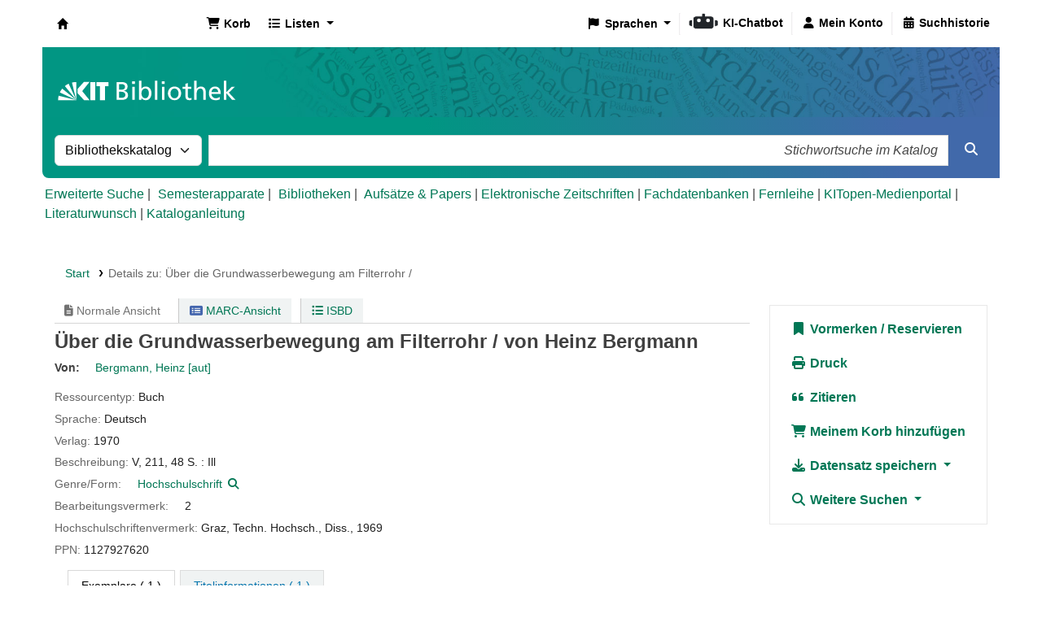

--- FILE ---
content_type: text/css
request_url: https://katalog.bibliothek.kit.edu/api/v1/contrib/kitlibrary_modifyebscoeds/static/css/modifyebscoeds.css
body_size: 866
content:


.fullsite-spanner{
    position:absolute;
    top: 20rem;
    left: 0;
    background: #2a2a2a;
    width: 100%;
    display:block;
    text-align:center;
    height: 300px;
    color: #FFF;
    transform: translateY(-50%);
    z-index: 10000;
    visibility: hidden;
}

.fullsite-overlay{
    position: fixed;
    width: 100%;
    height: 100%;
    background: rgba(0,0,0,0.5);
    visibility: hidden;
    z-index: 1000;
}

.fullsite-loader,
.fullsite-loader:before,
.fullsite-loader:after {
    border-radius: 50%;
    width: 2.5em;
    height: 2.5em;
    animation-fill-mode: both;
    animation: load7 1.8s infinite ease-in-out;
}
.fullsite-loader {
    color: #ffffff;
    font-size: 10px;
    margin: 80px auto;
    position: relative;
    text-indent: -9999em;
    transform: translateZ(0);
    animation-delay: -0.16s;
}
.fullsite-loader:before,
.fullsite-loader:after {
    content: '';
    position: absolute;
    top: 0;
}
.fullsite-loader:before {
    left: -3.5em;
    animation-delay: -0.32s;
}
.fullsite-loader:after {
    left: 3.5em;
}
@-webkit-keyframes load7 {
    0%,
    80%,
    100% {
        box-shadow: 0 2.5em 0 -1.3em;
    }
    40% {
        box-shadow: 0 2.5em 0 0;
    }
}
@keyframes load7 {
    0%,
    80%,
    100% {
        box-shadow: 0 2.5em 0 -1.3em;
    }
    40% {
        box-shadow: 0 2.5em 0 0;
    }
}

.show{
    visibility: visible;
}

.fullsite-spanner, .fullsite-overlay{
    opacity: 0;
    transition: all 0.3s;
}

.fullsite-spanner.show, .fullsite-overlay.show {
    opacity: 1
}
/* Show separator in eds search-results "Links"-Section */
body#results .searchresults .results_summary.actions.links>a:not(:last-child)::after {
    content: ' | ';
    text-decoration: none;
    display: inline-block;
}
/* Hide "Images" block on eds detail page */
body#opac-detail div#bibliodescriptions>div#qv_images {
    display:none;
}

/* Show bigger tabs for search results */
/* Adjust link font in search tabs to green */
h2#numresults .nav-link,
h1#numresults>h2 .nav-link{
    font-size: 1.2rem !important;
}

/* Adjust link font in search tabs to green */
h2#numresults .nav-link:not(.active),
h1#numresults>h2 .nav-link:not(.active){
    color: var(--kit-main-green-link) !important;
}



--- FILE ---
content_type: text/css
request_url: https://katalog.bibliothek.kit.edu/api/v1/contrib/kitlibrary_opactheme/static/css/opactheme.css
body_size: 2844
content:
/* Color variables */
:root {
    --kit-main-green: rgb(0, 150, 130);
    --kit-main-green-link: #007755;
    --kit-main-green-hover: rgb(0, 120, 100);
    --kit-main-blue: rgb(70, 100, 170);
    --kit-main-black: rgb(64 64 64);
    --kit-main-gray: rgb(64, 64, 64);
}

/* Opac Navbar */
/* Icon color */
nav.navbar .fa.fa-icon-black, nav.navbar .fa.fa-icon-header {
    color: black;
}

/* Font color for links in navbar*/
nav.navbar a,
nav.navbar a:hover,
nav.navbar a:active
nav.navbar a:visited,
nav.navbar a:focus,
nav.navbar-nav .nav-link.show {
    color: black !important;
}


/* Opac Header*/
div#opacheader > div.default_item > div.default_body > img {
    width: 100%;
    border-top-right-radius: 0.5rem;
}

/* Fallback for Firefox and Safari as they don't scale svg images correctly */
div#opacheader {
    background-image: linear-gradient(to right, var(--kit-main-green) 40%, rgb(65, 105, 170) 90%);
}

/* Search Box */
div#opac-main-search {
    background-image: linear-gradient(to right, var(--kit-main-green) 40%, rgb(65, 105, 170) 90%);
    margin: 0;
    border-top-right-radius: 0;
    border-bottom-left-radius: 0.5em;
}

/* Default background on header image */
#kit-opac-headerimage {
    content: url("/api/v1/contrib/kitlibrary_opactheme/static/img/KIT-BIB_header.svg");
}

.kitbib-logo-img-overlay-wrap {
    position: relative;
    display: inline-block;
    width: 100%;
}

.kitbib-logo-img-overlay-wrap img {
    display: block;
    max-width: 100%;
    height: auto;
}

.kitbib-logo-img-overlay-wrap svg {
    position: absolute;
    top: 0;
    left: 0;
}

@media only screen and (max-width: 600px) {
    div#opac-main-search {
        background-image: linear-gradient(to right, rgb(53, 157, 133) 40%, rgb(65, 105, 170) 90%);
    }

    /* Fallback for Firefox and Safari as they don't scale svg images correctly */
    div#opacheader {
        background-image: linear-gradient(to right, rgb(53, 157, 133) 40%, rgb(65, 105, 170) 90%);
    }

    /* Mobile header image */
    #kit-opac-headerimage {
        content: url("/api/v1/contrib/kitlibrary_opactheme/static/img/KIT-BIB_header_mobile.svg");
    }

    #kit-logo-map-link-normal {
        display: none !important;
    }

    #kit-logo-map-link-mobile {
        display: block !important;
    }

}

/* End of OPAC Header */


/* Search Button inside Search Box */
div#opac-main-search #searchsubmit {
    background-color: transparent;

}

div#opac-main-search #searchsubmit:hover {
    border: 1px solid #fff;
    border-radius: 10px;
}

/*Search Box Input Fiels */
select#masthead_search.form-control,
input#translControl1.transl1.form-control {
    border-radius: 0;
}

/* All Buttons */

.btn {
    border-radius: 0;
}

.btn-primary {
    background-color: var(--kit-main-green);
    border: none;
}


.btn-primary:not(:disabled,.disabled).hover,
.btn-primary:not(:disabled,.disabled):hover,
.btn-primary:not(:disabled,.disabled).active,
.btn-primary:not(:disabled,.disabled):active,
.btn-primary:not(:disabled,.disabled):focus,
.btn-primary:not(:disabled,.disabled).focus {
    background-color: var(--kit-main-green-hover);
    box-shadow: none;
    border: none;
}

/* Links */
a:link, a:visited {
    color: var(--kit-main-green-link);
}

/* Legend */
legend {
    color: var(--kit-main-green);
}

/* Body */
body {
    background-color: #fff;
}

.fonts-loaded body, .fonts-loaded button, .fonts-loaded input, .fonts-loaded optgroup, .fonts-loaded option, .fonts-loaded select, .fonts-loaded textarea {
    font-family: Roboto, sans-serif;
}

#opac-main {
    background: #fff;
}

div.main {
    background-color: #fff;
    border: none;
}

body {
    color: var(--kit-main-black);

}

strong {
    font-weight: 500;

}

#OpacMainUserBlock > div {
    border: 0.1rem solid #e6e6e6;
    padding: 1rem;
    /* background-color: #f2f2f2;*/
    margin-top: 0.4rem;
    box-shadow: 1px 2px 4px #e6e6e6;
    margin-bottom: 1.5rem;
}

/* News container */
#news {
    border: 0.1rem solid #e6e6e6;
    padding: 1rem;
    /* background-color: #f2f2f2;*/
    margin-top: 0.4rem;
    box-shadow: 1px 2px 4px #e6e6e6;
    margin-bottom: 1.5rem;
}

.newsitem {
    display: grid;
}

/* Strong Underline */
strong::after {
    content: '';
    display: block;
    width: 6.25rem;
    max-width: 100%;
    margin-top: 0.15em;
    border-bottom: 0.3125rem solid #00876c;
    overflow: hidden;
}

strong::after {
    -ms-transform: translateX(-15%) scaleX(0);
    transform: translateX(-15%) scaleX(0);
    -webkit-transform-origin: left;
    transform-origin: left;
    opacity: 0;
    -webkit-transition: -webkit-transform .7s;
    transition: -webkit-transform .7s;
    -o-transition: transform .7s;
    transition: transform .7s, -webkit-transform .7s
}

strong::after {
    -ms-transform: translateX(0) scaleX(1);
    transform: translateX(0) scaleX(1);
    opacity: 1
}

/* Linebreaks for availability in search results */
.availability strong:after {
    display: none;
}

.AvailabilityLabel::before {
    content: "\A";
    white-space: pre;
}

/* Left Upper Column */
#OpacNav {
    border: 0.1rem solid #e6e6e6;
    padding: 1rem;
    /* background-color: #f2f2f2;*/
    margin-top: 0.4rem;
    margin-bottom: 1.5rem;
    box-shadow: 1px 2px 4px #e6e6e6;
    max-width: 100%;
    overflow: auto;
}

/* Left Bottom Column */
#OpacNavBottom {
    border: 0.1rem solid #e6e6e6;
    padding: 1rem;
    /* background-color: #f2f2f2;*/
    margin-top: 0.4rem;
    box-shadow: 1px 2px 4px #e6e6e6;
    max-width: 100%;
}

/* Right Upper Column / Login */
#login {
    border: 0.1rem solid #e6e6e6;
    padding: 1rem;
    /* background-color: #f2f2f2;*/
    margin-top: 0.4rem;
    box-shadow: 1px 2px 4px #e6e6e6;
    margin-bottom: 1.5rem;
    max-width: 100%;
}

/* Right Bottom Column */
#OpacNavRight {
    border: 0.1rem solid #e6e6e6;
    padding: 1rem;
    /* background-color: #f2f2f2;*/
    margin-top: 0.4rem;
    box-shadow: 1px 2px 4px #e6e6e6;
    max-width: 100%;
}

#auth > fieldset > div.local-login > label:nth-child(1),
#auth > fieldset > div.local-login > label:nth-child(3) {
    font-weight: normal;
}

#provider_kit_fed,
#kit-button-login-private-users {
    background-color: var(--kit-main-green);
    border-color: var(--kit-main-green);
    color: #fff;
}

#provider_kit_fed:hover,
#kit-button-login-private-users:hover,
#provider_kit_fed:active,
#kit-button-login-private-users:active,
#provider_kit_fed:focus,
#kit-button-login-private-users:focus {
    background-color: var(--kit-main-green-hover);
    border-color: var(--kit-main-green-hover);
}


/* Lists in Main */
.main ul {
    /*list-style-type: none;*/
    padding-left: 1rem;
    /*list-style-color: var(--kit-main-green);*/
}

/*.main li::before {
    content:"\25AA  ";
    color: var(--kit-main-green);
}*/

/* Breadcrumbs-Navigation */
ol.breadcrumb {
    background-color: #fff;
}

#breadcrumbs > ol > li::before {
    content: '';
}

/* Show always the Home-Logo instead of the Koha-logo in the upper left  */
#logo {
    background: rgba(0, 0, 0, 0) url("data:image/svg+xml,<svg xmlns='http://www.w3.org/2000/svg' width='14' height='14' viewBox='0 0 13 13'><g><g><path d='M2.2 6.6V13h2.83V8.9H8.2V13h2.83V6.6z'/><path d='M13.23 6.64H0L6.6 0z'/></g></g></svg>") no-repeat;
    margin: 14px;
    width: 14px;
}

#logo a {
    padding: 14px 0 0;
    width: 14px;
}

/* Align Links under the search field to the left */
#moresearches {
    margin: 0.5em 0;
}


/* Opac Disabled Buttons */
.btn-primary.disabled, .btn-primary:disabled, .btn-primary.disabled:hover, .btn-primary.disabled.hover, .btn-primary:disabled:hover, .btn-primary:disabled.hover {
    background-color: var(--kit-main-gray);
    border-color: var(--kit-main-gray);
}

/* Searchresult toolbar */
.toolbar button, .toolbar button i.fa, .toolbar a i.fa, .btn-link {
    color: var(--kit-main-green);
}

.toolbar button:hover, .toolbar button i.fa:hover, .toolbar a i.fa:hover, .btn-link:hover {
    color: var(--kit-main-green-hover);
}

/* Searchresult links */
.table-striped tbody > tr:nth-child(odd) > td a, .table-striped tbody > tr:nth-child(odd) > th a, .table-striped tbody > tr:nth-child(odd) > td a.btn.btn-link, .table-striped tbody > tr:nth-child(odd) > th a.btn.btn-link {
    color: var(--kit-main-green-link);
}

.view a i.fa,
.view button i.fa,
.actions a i.fa,
.actions button i.fa,
.toolbar a i.fa,
.toolbar button i.fa,
#action a i.fa,
#action a i.fa-solid,
#action button i.fa {
    color: var(--kit-main-green-link);
}

.dt-button::before {
    color: var(--kit-main-green-link);
}

#action a {
    color: var(--kit-main-green-link);
}

/* Menu links */
#menu li a {
    color: var(--kit-main-green-link);
}

/* Headings */
h1, h2, h3, h4, h5, h6,
.h1, .h2, .h3, .h4, .h5, .h6 {
    color: #404040;
}


/* NumResults OPAC result list */
h1#numresults {
    color: #404040;
}

/* Search facets OPAC result list */

.moretoggle strong {
    margin: .2rem;
    font-weight: 800;
}

.moretoggle strong::after {
    content: none;

}


#facetcontainer h3 {
    font-size: 105%;
    margin-top: .2rem;
    color: #404040;
}

/* Toolbar result list */
#toolbar {
    background-color: #fff;
}

.selections-toolbar {
    background-color: #fff;
}

/* Result list */
div.coverimages.cover-slides.itemtype_ {
    max-width: 100%;
    margin-right: .5rem;
}

/* Record detail action container*/
#action {
    background-color: #fff;
}

.l_Results {
    background-color: #fff;
}

#a_listResults {
    color: var(--kit-main-blue);
}

.pg_menu .pg_link a, .pg_menu .pg_link span {
    background-color: #fff;
}


#header-region > nav {
    color: #404040;
}

/* Online-Ressourcen farblich hervorheben (Wunsch Martina W.) */
.online_resources {
    width: 50%;
    padding-left: 1.5rem;
    padding-top: .5rem;

}

/* Display Additional Search Options inline */
#moresearches, #OpacMoreSearches, #OpacMoreSearches > [class$="_item"], #OpacMoreSearches > [class$="_item"] > [class$="_body"] {
    display: inline;
}

/* Right Upper Column / User summary */
#user_summary {
    border: 0.1rem solid #e6e6e6;
    padding: 1rem;
    /* background-color: #f2f2f2;*/
    margin-top: 0.4rem;
    box-shadow: 1px 2px 4px #e6e6e6;
    margin-bottom: 1.5rem;
}

#user_summary h2 {
    color: var(--kit-main-green);
}

/* login form for private users */
#login-form-private-user {
    border: 2px solid rgba(0, 0, 0, 0.1);
    padding: 10px;
}

/* Pagination in search page */
.page-link.active, .active > .page-link {
    background-color: var(--kit-main-green) !important;
}

--- FILE ---
content_type: application/javascript
request_url: https://katalog.bibliothek.kit.edu/api/v1/contrib/kitlibrary_modifyreserve/static/js/modify-reserve.js
body_size: 1543
content:
/* jshint esversion: 11 */
/* global $ */
/* global jQuery */
/* jquery true */
/* global console */
/* global AbortSignal */
/* browser true */

(function () {
    "use strict";

    let ModifyReserve = {

        init: function () {
            // listener for pickuplocation pickup location change
            ModifyReserve.addHiddenNorthText();
            document.querySelector("select[name=branch]")
                ?.addEventListener('change',
                    ModifyReserve.onPickupLocationChange);
            // trigger change also on init
            document.querySelector("select[name=branch]")
                ?.dispatchEvent(new Event('change'));
        },
        // write a note in the textarea that the delivery should be to the
        // workplace
        checkBoxNotice: function () {
            // write only if the checkbox is also visible
            if (document.getElementById('northtextdeliverycheckbox').checked ===
                true &&
                document.getElementById('northtextdelivery').style.display !==
                'none') {
                document.querySelector('.notesrow>textarea').value =
                    'Lieferung per Hauspost an Arbeitsplatz CN';
            } else {
                document.querySelector('.notesrow>textarea').value = '';
            }
        },
        // Hide the "Zeige weitere Optionen" Panel in the reserve view
        // https://koha-opac-dev-1.bibliothek.kit.edu/cgi-bin/koha/opac-reserve.pl?biblionumber=1369604
        hideMoreOptions: function () {
            document.head.appendChild(
                document.createElement("style")).innerHTML =
                '.toggle-hold-options { display: none!important; }';
        },
        // adds two notes to the page for delivery to Campus North
        addHiddenNorthText: function () {
            document.querySelector('li.branch')?.parentNode
                ?.insertAdjacentHTML('afterEnd',
                    '<span id="northtextdelivery" style="color: red; display: none;"> <input type="checkbox" id="northtextdeliverycheckbox" checked="checked"> Lieferung Arbeitsplatz.</span>');
            document.querySelector('li.branch')?.parentNode
                ?.insertAdjacentHTML('afterEnd',
                    '<span id="northtext" style=color:red;display:none>  Um die KIT-Bibliothek Nord betreten zu können, müssen sich Nicht-KIT-Angehörige (Privatnutzer und Studierende anderer Hochschulen) an der Pforte des Campus Nord einen <a href="https://www.sum.kit.edu/1992.php" target="_blank">Besucherausweis ausstellen lassen</a>.</span>');
            document.querySelector('#northtextdelivery')
                .addEventListener('click', ModifyReserve.checkBoxNotice);
        },
        // is executed every time the pickup location is changed
        onPickupLocationChange: function (e) {
            // For campus north -> show notice
            if (e?.target?.value === 'CN') {
                document.getElementById('northtext').style.display = 'block';
                // if the user is cn-staff -> enable workplace delivery:
                // @see
                // https://gitlab.bibliothek.kit.edu/kit-library/koha-kit-library/-/issues/4
                if (document.querySelector(
                        '.loggedinusername[data-branchcode="CN"][data-categorycode="PERSKIT"]') !==
                    null) {
                    document.getElementById('northtext').style.display = 'none';
                    document.getElementById('northtextdelivery').style.display =
                        'block';
                    ModifyReserve.checkBoxNotice();
                }
            } else {
                document.getElementById('northtext').style.display = 'none';
                document.getElementById('northtextdelivery').style.display =
                    'none';
                ModifyReserve.checkBoxNotice();
            }

        }
    };

//  start init function (only on reserve page)
    if (window.location.pathname === '/cgi-bin/koha/opac-reserve.pl') {
        window.addEventListener('load', ModifyReserve.hideMoreOptions, true);
        document.addEventListener('DOMContentLoaded', ModifyReserve.init, true);
    }
//Always show the "place hold" button when the user is not logged in (only on
// opac detail page)
    if (window.location.pathname === '/cgi-bin/koha/opac-detail.pl') {
        document.addEventListener('DOMContentLoaded',
            ModifyReserve.showAlwaysReserveButton, true);
    }
}());

--- FILE ---
content_type: text/javascript
request_url: https://katalog.bibliothek.kit.edu/opac-tmpl/bootstrap/js/datatables_24.1105000.js
body_size: 1737
content:
/* global __ */
// These default options are for translation but can be used
// for any other datatables settings
// To use it, write:
//  $("#table_id").dataTable($.extend(true, {}, dataTableDefaults, {
//      // other settings
//  } ) );
var dataTablesDefaults = {
    "language": {
        "paginate": {
            "first"    : __("First"),
            "last"     : __("Last"),
            "next"     : __("Next"),
            "previous" : __("Previous")
        },
        "emptyTable"       : __("No data available in table"),
        "info"             : __("Showing _START_ to _END_ of _TOTAL_ entries"),
        "infoEmpty"        : __("No entries to show"),
        "infoFiltered"     : __("(filtered from _MAX_ total entries)"),
        "lengthMenu"       : __("Show _MENU_ entries"),
        "loadingRecords"   : __("Loading..."),
        "processing"       : __("Processing..."),
        "search"           : __("Search:"),
        "zeroRecords"      : __("No matching records found"),
        buttons: {
            "copyTitle"     : __("Copy to clipboard"),
            "copyKeys"      : __("Press <i>ctrl</i> or <i>⌘</i> + <i>C</i> to copy the table data<br>to your system clipboard.<br><br>To cancel, click this message or press escape."),
            "copySuccess": {
                _: __("Copied %d rows to clipboard"),
                1: __("Copied one row to clipboard"),
            },
            "print": __("Print"),
            "copy": __("Copy"),
            "csv": __("CSV"),
            "excel": __("Excel")
        }
    },
    "dom": 't',
    "buttons": [
        'clearFilter', 'copy', 'csv', 'print'
    ],
    "paginate": false,
    initComplete: function( settings) {
        var tableId = settings.nTable.id
        // When the DataTables search function is triggered,
        // enable or disable the "Clear filter" button based on
        // the presence of a search string
        $("#" + tableId ).on( 'search.dt', function ( e, settings ) {
            if( settings.oPreviousSearch.sSearch == "" ){
                $("#" + tableId + "_wrapper").find(".dt_button_clear_filter").addClass("disabled");
            } else {
                $("#" + tableId + "_wrapper").find(".dt_button_clear_filter").removeClass("disabled");
            }
        });
    }
};
DataTable.defaults.column.orderSequence = ['asc', 'desc'];

$.fn.dataTable.ext.buttons.clearFilter = {
    fade: 100,
    className: "dt_button_clear_filter",
    titleAttr: __("Clear filter"),
    enabled: false,
    text: '<i class="fa fa-lg fa-times"></i> <span class="dt-button-text">' + __("Clear filter") + '</span>',
    available: function ( dt ) {
        // The "clear filter" button is made available if this test returns true
        if( dt.settings()[0].aanFeatures.f ){ // aanFeatures.f is null if there is no search form
            return true;
        }
    },
    action: function ( e, dt, node ) {
        dt.search( "" ).draw("page");
        node.addClass("disabled");
    }
};

(function() {

    /* Plugin to allow text sorting to ignore articles
     *
     * In DataTables config:
     *     "aoColumns": [
     *        { "sType": "anti-the" },
     *      ]
     * Based on the plugin found here:
     * http://datatables.net/plug-ins/sorting#anti_the
     * Modified to exclude HTML tags from sorting
     * Extended to accept a string of space-separated articles
     * from a configuration file (in English, "a," "an," and "the")
     */

    var config_exclude_articles_from_sort = __("a an the");
    if (config_exclude_articles_from_sort){
        var articles = config_exclude_articles_from_sort.split(" ");
        var rpattern = "";
        for( var i=0; i<articles.length; i++){
            rpattern += "^" + articles[i] + " ";
            if(i < articles.length - 1){ rpattern += "|"; }
        }
        var re = new RegExp(rpattern, "i");
    }

    jQuery.extend( jQuery.fn.dataTableExt.oSort, {
        "anti-the-pre": function ( a ) {
            var x = String(a).replace( /<[\s\S]*?>/g, "" );
            var y = x.trim();
            var z = y.replace(re, "").toLowerCase();
            return z;
        },

        "anti-the-asc": function ( a, b ) {
            return ((a < b) ? -1 : ((a > b) ? 1 : 0));
        },

        "anti-the-desc": function ( a, b ) {
            return ((a < b) ? 1 : ((a > b) ? -1 : 0));
        }
    });

}());


--- FILE ---
content_type: text/javascript
request_url: https://katalog.bibliothek.kit.edu/opac-tmpl/bootstrap/de-DE/js/locale_data_24.1105000.js
body_size: 20238
content:
var json_locale_data = {"Koha":{"":{"Content-Transfer-Encoding":" 8bit","Content-Type":" text/plain; charset=UTF-8","Language":" de-DE","Language-Team":" Koha Translation Team","Last-Translator":" Katrin Fischer <katrin.fischer@bsz-bw.de>","MIME-Version":" 1.0","PO-Revision-Date":" 2025-05-26 03:05+0000","POT-Creation-Date":" 2025-05-23 03:34+0000","Plural-Forms":" nplurals=2; plural=n != 1;","Project-Id-Version":" Koha 24.11.04.000","Report-Msgid-Bugs-To":" ","X-Generator":" Weblate 5.6.2","X-POOTLE-MTIME":" 1697491487.374527","X-Pootle-Path":" /de/22.11/de-DE-messages-js.po","X-Pootle-Revision":" 1"},"\n            return url\n        },\n        getTableColumns() {\n            const column_options = [\n                {\n                    used_by: [\"title\", \"platform\", \"item\", \"database\"],\n                    column: {\n                        title: __(\n                            this.data_type.charAt(0).toUpperCase() +\n                                this.data_type.slice(1)\n                        ),\n                        data: this.data_type,\n                        searchable: true,\n                        orderable: true,\n                    },\n                },\n                {\n                    used_by: [\"item\", \"database\", \"platforms\"],\n                    column: {\n                        title: \"Platform\",\n                        data: \"platform\",\n                        searchable: true,\n                        orderable: true,\n                    },\n                },\n                {\n                    used_by: [\"title\", \"item\", \"database\"],\n                    column: {\n                        title: \"Publisher\",\n                        data: \"publisher\",\n                        searchable: true,\n                        orderable: true,\n                    },\n                },\n                {\n                    used_by: [\"title\", \"database\"],\n                    column: {\n                        title: \"Publisher ID\",\n                        data: \"publisher_id\",\n                        searchable: true,\n                        orderable: true,\n                    },\n                },\n                {\n                    used_by: [\"title\"],\n                    column: {\n                        title: \"DOI\",\n                        data: \"title_doi\",\n                        searchable: true,\n                        orderable: true,\n                    },\n                },\n                {\n                    used_by: [\"title\"],\n                    column: {\n                        title: \"Print ISSN\",\n                        data: \"print_issn\",\n                        searchable: true,\n                        orderable: true,\n                    },\n                },\n                {\n                    used_by: [\"title\"],\n                    column: {\n                        title: \"Online ISSN\",\n                        data: \"online_issn\",\n                        searchable: true,\n                        orderable: true,\n                    },\n                },\n                {\n                    used_by: [\"title\"],\n                    column: {\n                        title: \"URI\",\n                        data: \"title_uri\",\n                        searchable: true,\n                        orderable: true,\n                    },\n                },\n            ]\n            const columns = column_options\n                .filter(column => column.used_by.includes(this.data_type))\n                .map(result => result.column)\n            return columns\n        },\n    },\n    mounted() {\n        if (!this.building_table) {\n            this.building_table = true\n            this.getData()\n        }\n    },\n    props: [\"data_type\"],\n    components: { KohaTable },\n    name: \"UsageStatisticsProviderDataList\",\n}\n</script>\n\n<style scoped>\n#title_list {\n    display: table;\n}\n</style>\n":[null,"\n            return url\n        },\n        getTableColumns() {\n            const column_options = [\n                {\n                    used_by: [\"title\", \"platform\", \"item\", \"database\"],\n                    column: {\n                        title: __(\n                            this.data_type.charAt(0).toUpperCase() +\n                                this.data_type.slice(1)\n                        ),\n                        data: this.data_type,\n                        searchable: true,\n                        orderable: true,\n                    },\n                },\n                {\n                    used_by: [\"item\", \"database\", \"platforms\"],\n                    column: {\n                        title: \"Platform\",\n                        data: \"platform\",\n                        searchable: true,\n                        orderable: true,\n                    },\n                },\n                {\n                    used_by: [\"title\", \"item\", \"database\"],\n                    column: {\n                        title: \"Publisher\",\n                        data: \"publisher\",\n                        searchable: true,\n                        orderable: true,\n                    },\n                },\n                {\n                    used_by: [\"title\", \"database\"],\n                    column: {\n                        title: \"Publisher ID\",\n                        data: \"publisher_id\",\n                        searchable: true,\n                        orderable: true,\n                    },\n                },\n                {\n                    used_by: [\"title\"],\n                    column: {\n                        title: \"DOI\",\n                        data: \"title_doi\",\n                        searchable: true,\n                        orderable: true,\n                    },\n                },\n                {\n                    used_by: [\"title\"],\n                    column: {\n                        title: \"Print ISSN\",\n                        data: \"print_issn\",\n                        searchable: true,\n                        orderable: true,\n                    },\n                },\n                {\n                    used_by: [\"title\"],\n                    column: {\n                        title: \"Online ISSN\",\n                        data: \"online_issn\",\n                        searchable: true,\n                        orderable: true,\n                    },\n                },\n                {\n                    used_by: [\"title\"],\n                    column: {\n                        title: \"URI\",\n                        data: \"title_uri\",\n                        searchable: true,\n                        orderable: true,\n                    },\n                },\n            ]\n            const columns = column_options\n                .filter(column => column.used_by.includes(this.data_type))\n                .map(result => result.column)\n            return columns\n        },\n    },\n    mounted() {\n        if (!this.building_table) {\n            this.building_table = true\n            this.getData()\n        }\n    },\n    props: [\"data_type\"],\n    components: { KohaTable },\n    name: \"UsageStatisticsProviderDataList\",\n}\n</script>\n\n<style scoped>\n#title_list {\n    display: table;\n}\n</style>\n"]," (current) ":[null," (aktuell) "]," Test":[null," Test"]," and {renewals_left} of {renewals_allowed} unseen renewals remaining":[null," und {renewals_left} von {renewals_allowed} Verlängerungen ohne Vorlage verbleiben"]," characters":[null," Zeichen"],"# of % selected":[null,"# von % ausgewählt"],"%s (current status)":[null,"%s (aktueller Status)"],"%s already in your cart":[null,"%s ist bereits in Ihrem Korb"],"%s deleted order(s) are using this record. Are you sure you want to delete this record?":[null,"%s gelöschte Bestellungen verwenden diesen Datensatz. Sind Sie sicher, dass sie diesen löschen möchten?"],"%s deleted order(s) are using this record. You need order managing permissions to delete this record.":[null,"%s gelöschte Bestellungen sind mit diesem Titel verknüpft. Sie benötigen die Berechtigung für die Verwaltung von Bestellungen um diesen Datensatz zu löschen."],"%s hold(s) on this record. You must delete all holds before deleting all items.":[null,"Es gibt %s Vormerkung(en) für diesen Titel. Sie müssen alle Vormerkungen stornieren, bevor die Exemplare gelöscht werden können."],"%s holds(s) for this record. Are you sure you want to delete this record?":[null,"Es gibt %s Vormerkung(en) für diesen Titel. Sind Sie sicher, dass Sie diesen Titel löschen möchten?"],"%s is neither permitted nor prohibited!":[null,"%s ist weder erlaubt noch untersagt!"],"%s is permitted!":[null,"%s ist erlaubt!"],"%s is prohibited!":[null,"%s ist untersagt!"],"%s item mandatory fields empty":[null,"%s Pflichtfelder im Exemplar sind leer"],"%s item(s) are attached to this record. You must delete all items before deleting this record.":[null,"%s Exemplar(e) sind mit diesem Titel verknüpft. Es müssen zunächst alle Exemplare gelöscht werden, bevor dieser Titel gelöscht werden kann."],"%s items have been added to train %s.":[null,"%s Exemplare wurden dem Stapel %s hinzugefügt."],"%s linked biblio record":[null,"%s verlinkter Titel"],"%s month":[null,"%s Monat"],"%s months":[null,"%s Monate"],"%s new items added.":[null,"%s neue Exemplare hinzugefügt."],"%s new items added. %s items not found.":[null,"%s neue Exemplare hinzugefügt. %s Exemplare nicht gefunden."],"%s order(s) are using this record. You need order managing permissions to delete this record.":[null,"%s Bestellung(en) verwenden diesen Titel. Sie benötigen die Berechtigung zur Verwaltung von Bestellungen um diesen Datensatz zu löschen."],"%s packages found locally":[null,"%s Pakete lokal gefunden"],"%s record":[null,"%s Datensatz"],"%s record(s) added to your cart":[null,"%s Titel zu Ihrem Korb hinzugefügt"],"%s search":[null,"%s suchen"],"%s subscription(s) are attached to this record. You must delete all subscription before deleting this record.":[null,"%s Abonnements sind mit diesem Titel verknüpft. Es müssen zunächst alle Abonnements gelöscht werden, bevor dieser Titel gelöscht werden kann."],"%s titles found locally":[null,"%s Titel wurden lokal gefunden"],"%s year":[null,"%s Jahr"],"%s years":[null,"%s Jahre"],"(EBSCO)":[null,"(EBSCO)"],"(filtered from _MAX_ total entries)":[null,"(Auswahl von _MAX_ Einträgen)"],"(select to create)":[null,"(auswählen um anzulegen)"],"<li>Job for report type <strong>%s</strong> has been queued, <a href=\"/cgi-bin/koha/admin/background_jobs.pl?op=view&id=%s\" target=\"_blank\">click here</a> to check its progress.</li>":[null,"<li>Der Job für die Reportart <strong>%s</strong> wurde in die Warteliste geschrieben (<a href=\"/cgi-bin/koha/admin/background_jobs.pl?op=view&id=%s\" target=\"_blank\">Fortschritt</a>).</li>"],"<li>Job for uploaded file has been queued, <a href=\"/cgi-bin/koha/admin/background_jobs.pl?op=view&id=%s\" target=\"_blank\">click here</a> to check its progress.</li>":[null,"<li>Der Job für die hochgeladene Datei wurde in die Warteliste geschrieben (<a href=\"/cgi-bin/koha/admin/background_jobs.pl?op=view&id=%s\" target=\"_blank\">Fortschritt</a>).</li>"],"A control field cannot be used with a regular field.":[null,"Ein Kontrollfeld kann nicht mit einem regulären Feld kombiniert werden."],"A default letter with the code '%s' already exists.":[null,"Eine Standardbenachrichtigung mit dem Code '%s' existiert bereits."],"A letter with the code '%s' already exists for '%s'.":[null,"Eine Benachrichtigung mit dem Code '%s' existiert bereits für '%s'."],"A letter with the code '%s' already exists for '%s'. Overwrite this letter?":[null,"Eine Benachrichtigung mit dem Code '%s' existiert bereits für '%s'. Benachrichtigung überschreiben?"],"A license is used several times":[null,"Eine Lizenz wurde mehrfach verwendet"],"A package is used several times":[null,"Ein Paket wird mehrfach verwendet"],"AJAX error (%s alert)":[null,"AJAX-Fehler (%s alert)"],"AJAX error: receiving data from %s":[null,"AJAX-Fehler: eingehende Daten von %s"],"AJAX failed to approve tag: %s":[null,"AJAX fehlgeschlagen, Tag nicht genehmigt: %s"],"AJAX failed to reject tag: %s":[null,"AJAX fehlgeschlagen, Tag nicht abgewiesen: %s"],"API Key":[null,"API Key"],"API key":[null,"API Key"],"API key info":[null,"Info zum API Key"],"Access to camera denied.":[null,"Zugriff auf Kamera abgelehnt."],"Access type":[null,"Zugriffsart"],"Actions":[null,"Aktionen"],"Actions: ":[null,"Aktionen: "],"Activate filters":[null,"Filter aktivieren"],"Active":[null,"Aktiv"],"Add":[null,"Hinzufügen"],"Add agreement":[null,"Neue Vereinbarung"],"Add an SMS cellular provider":[null,"Mobiltelefondienstleister für SMS hinzufügen"],"Add data provider":[null,"Neuer Datenanbieter"],"Add item":[null,"Exemplar hinzufügen"],"Add item to train":[null,"Exemplar zu Stapel hinzufügen"],"Add items":[null,"Exemplare hinzufügen"],"Add items to a train":[null,"Exemplare zu Stapel hinzufügen"],"Add items to train":[null,"Exemplare zu Stapel hinzufügen"],"Add items to waiting list":[null,"Exemplare zu Warteliste hinzufügen"],"Add last %s items to a train":[null,"Letzte %s Exemplare zum Stapel hinzufügen"],"Add license":[null,"Neue Lizenz"],"Add multiple items":[null,"Mehrere Exemplare hinzufügen"],"Add new agreement":[null,"Neue Vereinbarung"],"Add new attribute":[null,"Neue Eigenschaft"],"Add new code":[null,"Neuer Code"],"Add new document":[null,"Neues Dokument"],"Add new item to %s":[null,"Neues Exemplar zu %s hinzufügen"],"Add new items to %s":[null,"Neue Exemplare zu %s hinzufügen"],"Add new license":[null,"Neue Lizenz"],"Add new period":[null,"Neuer Zeitraum"],"Add new processing":[null,"Neue Bearbeitung"],"Add new related agreement":[null,"Neue verknüpfte Vereinbarung"],"Add new user":[null,"Neuen Nutzer hinzufügen"],"Add package":[null,"Neues Paket"],"Add package to holdings":[null,"Paket zu Holdings hinzufügen"],"Add processing":[null,"Neue Bearbeitung"],"Add record source":[null,"Datenquelle hinzufügen"],"Add title":[null,"Neuer Titel"],"Add title to holdings":[null,"Titel zu Holdings hinzufügen"],"Add to another package":[null,"Zu einem anderen Paket hinzufügen"],"Add to cart":[null,"Zum Korb hinzufügen"],"Add to waiting list":[null,"Zur Warteliste hinzufügen"],"Add train":[null,"Neuer Stapel"],"Additional columns were detected in your report, please see the list below:":[null,"Es wurden zusätzliche Spalten in Ihrem Report gefunden, siehe folgende Liste:"],"Additional fields":[null,"Zusätzliche Felder"],"Administration":[null,"Administration"],"Age":[null,"Alter"],"Agreement":[null,"Vereinbarung"],"Agreement #%s":[null,"Vereinbarung %s"],"Agreement %s":[null,"Vereinbarung %s"],"Agreement %s deleted":[null,"Vereinbarung %s gelöscht"],"Agreement created":[null,"Vereinbarung angelegt"],"Agreement license %s":[null,"Vereinbarungslizenz %s"],"Agreement name":[null,"Name der Vereinbarung"],"Agreement period %s":[null,"Vereinbarungszeitraum %s"],"Agreement updated":[null,"Vereinbarung aktualisiert"],"Agreement user":[null,"Vereinbarungsnutzer"],"Agreement user %s is missing a user":[null,"Benutzer %s in der Vereinbarung ist leer"],"Agreements":[null,"Vereinbarungen"],"All":[null,"Alle"],"All selected":[null,"Alle ausgewählt"],"An agreement is used as relationship several times":[null,"Eine Vereinbarung wird mehrfach als Beziehung verwendet"],"An agreement is used several times":[null,"Eine Vereinbarung wird mehrfach verwendet"],"An error occurred on deleting this image":[null,"Beim Löschen des Bildes ist ein Fehler aufgetreten"],"An error occurred while uploading.":[null,"Beim Hochladen ist ein Fehler aufgetreten."],"An error occurred. Check the logs for details.":[null,"Es ist ein Fehler aufgetreten. Überprüfen Sie die Logs für weitere Details."],"An unknown error occurred: ":[null,"Ein unbekannter Fehler ist aufgetreten: "],"Any item":[null,"Beliebiges Exemplar"],"Approve":[null,"Akzeptiere"],"Approved":[null,"Genehmigt"],"Apr":[null,"April"],"April":[null,"April"],"Are you sure you want to cancel this hold?":[null,"Sind Sie sicher, dass Sie diese Vormerkung stornieren möchten?"],"Are you sure you want to check out this item?":[null,"Sind Sie sicher, dass Sie dieses Exemplar ausleihen möchten?"],"Are you sure you want to close this subscription?":[null,"Sind Sie sicher, dass Sie dieses Abonnement beenden möchten?"],"Are you sure you want to delete %s?":[null,"Sind Sie sicher, dass Sie %s löschen möchten?"],"Are you sure you want to delete %s? %s patron(s) are using it!":[null,"Sind Sie sicher, dass Sie %s löschen möchten? %s Benutzer verwenden ihn!"],"Are you sure you want to delete the %s attached items?":[null,"Sind Sie sicher, dass Sie die %s verknüpften Exemplare löschen möchten?"],"Are you sure you want to delete the selected audio alerts?":[null,"Sind Sie sicher, dass Sie die markierten akustischen Signale löschen möchten?"],"Are you sure you want to delete this consent item?":[null,"Sind Sie sicher, dass Sie diesen Zustimmungseintrag löschen möchten?"],"Are you sure you want to delete this cover image?":[null,"Sind Sie sicher, dass Sie dieses Bild löschen möchten?"],"Are you sure you want to delete this field?":[null,"Sind Sie sicher, dass Sie dieses Feld löschen möchten?"],"Are you sure you want to delete this message? This cannot be undone.":[null,"Sind Sie sicher, dass Sie diese Mitteilung löschen möchten? Dies kann nicht rückgängig gemacht werden."],"Are you sure you want to delete this record source?":[null,"Sind Sie sicher, dass Sie diese Datenquelle löschen möchten?"],"Are you sure you want to delete this record?":[null,"Sind Sie sicher, dass Sie diesen Datensatz löschen möchten?"],"Are you sure you want to delete this return claim?":[null,"Sind Sie sicher, dass Sie diese Rückgabebehauptung löschen möchten?"],"Are you sure you want to delete this rotating collection?":[null,"Sind Sie sicher das Sie diesen Rotationsbestand löschen möchten?"],"Are you sure you want to delete this subscription?":[null,"Sind Sie sicher, dass Sie dieses Abonnement löschen möchten?"],"Are you sure you want to delete this vendor?":[null,"Sind Sie sicher, dass Sie diesen Lieferanten löschen wollen?"],"Are you sure you want to empty your cart?":[null,"Sind Sie sicher, dass Sie Ihren Korb leeren möchten?"],"Are you sure you want to expire this recall?":[null,"Sind Sie sicher, dass Sie diesen Rückruf auslaufen lassen möchten?"],"Are you sure you want to mark this recall as overdue?":[null,"Sind Sie sicher, dass Sie diesen Rückruf als überfällig kennzeichnen möchten?"],"Are you sure you want to remove the selected items?":[null,"Sind Sie sicher, dass Sie die markierten Exemplare löschen möchten?"],"Are you sure you want to remove the selected recall(s)?":[null,"Sind Sie sicher, dass Sie die ausgewählte(n) Rückruf(e) löschen möchten?"],"Are you sure you want to remove the selected records?":[null,"Sind Sie sicher, dass Sie die ausgewählten Titel löschen möchten?"],"Are you sure you want to remove this agreement?":[null,"Sind Sie sicher, dass Sie diese Vereinbarung entfernen möchten?"],"Are you sure you want to remove this data provider?":[null,"Sind Sie sicher, dass Sie diesen Datenanbieter löschen möchten?"],"Are you sure you want to remove this file?":[null,"Sind Sie sicher, dass Sie diese Datei löschen möchten?"],"Are you sure you want to remove this item from the waiting list?":[null,"Sind Sie sicher, dass Sie dieses Exemplar von der Warteliste entfernen möchten?"],"Are you sure you want to remove this item?":[null,"Sind Sie sicher, dass Sie dieses Exemplar entfernen möchten?"],"Are you sure you want to remove this license?":[null,"Sind Sie sicher, dass Sie diese Lizenz entfernen möchten?"],"Are you sure you want to remove this package?":[null,"Sind Sie sicher, dass Sie dieses Paket entfernen möchten?"],"Are you sure you want to remove this processing?":[null,"Sind Sie sicher, dass Sie diese Bearbeitung entfernen möchten?"],"Are you sure you want to remove this recall and return the item to it's home library?":[null,"Sind Sie sicher, dass Sie diesen Rückruf stornieren und das Exemplar an seine Heimatbibliothek zurücksenden möchten?"],"Are you sure you want to remove this recall?":[null,"Sind Sie sicher, dass Sie diesen Rückruf entfernen möchten?"],"Are you sure you want to remove this title?":[null,"Sind Sie sicher, dass Sie diesen Titel entfernen möchten?"],"Are you sure you want to remove this train?":[null,"Sind Sie sicher, dass Sie diesen Stapel löschen möchten?"],"Are you sure you want to renew this patron's registration?":[null,"Sind Sie sicher, dass Sie dieses Benutzerkonto verlängern möchten?"],"Are you sure you want to reopen this subscription?":[null,"Sind Sie sicher, dass Sie dieses Abonnement wieder aktivieren möchten?"],"Are you sure you want to replace the fields and subfields for the %s framework structure? The existing structure will be overwritten! For safety reasons, it is recommended to use the export option to make a backup first.":[null,"Sind Sie sicher, dass sie die Felder und Unterfelder des %s-Frameworks ersetzen möchten? Die vorhandene Struktur wird überschrieben! Aus Sicherheitsgründen wird es empfohlen zuerst ein Backup über die Exportfunktion durchzuführen."],"Are you sure you want to return this item?":[null,"Sind Sie sicher, dass Sie dieses Exemplar zurückgeben möchten?"],"Are you sure you want to revert the waiting status of this recall?":[null,"Sind Sie sicher, dass Sie den Abholbereit-Status für diesen Rückruf rückgängig machen möchten?"],"Are you sure you want to run the harvester for this data provider?":[null,"Sind Sie sicher, dass Sie das Harvesting für diesen Datenanbieter ausführen möchten?"],"Are you sure you want to update this child to an Adult category? This cannot be undone.":[null,"Sind Sie sicher, dass Sie die Benutzerkategorie von Kind zu Erwachsener ändern möchten? Dies kann nicht rückgängig gemacht werden."],"Are you sure you wish to delete this template action?":[null,"Sind Sie sicher, dass Sie diese Aktion löschen möchten?"],"Are you sure you wish to delete this template?":[null,"Sind Sie sicher, dass Sie dieses Template löschen möchten?"],"Assignee":[null,"Zugewiesen an"],"At least two records must be selected for merging":[null,"Sie müssen mindestns zwei zu verschmelzende Datensätze auswählen"],"Attribute %s":[null,"Eigenschaft %s"],"Attributes":[null,"Eigenschaften"],"Aug":[null,"Aug"],"August":[null,"August"],"Author":[null,"Verfasser"],"Authority":[null,"Normdaten"],"Authorized value":[null,"Normierter Wert"],"Automatic":[null,"Automatisch"],"Automatic renewal failed, account expired":[null,"Automatische Verlängerung nicht möglich, Konto abgelaufen"],"Automatic renewal failed, patron has unpaid fines":[null,"Automatische Verlängerung nicht möglich, Benutzer hat ausstehende Gebühren"],"Average rating: %s (%s votes)":[null,"Durchschnittsbewertung: %s (%s Wertungen)"],"Back to top":[null,"Zurück zum Anfang"],"Barcode":[null,"Barcode"],"Barcode list":[null,"Barcodeliste"],"Be careful when removing attributes from this processing: the items using it will be impacted as well!":[null,"Wenn Sie Eigenschaften aus dieser Bearbeitung entfernen, kann dies auch die Exemplare, welche sie verwenden beeinträchtigen!"],"Begin date":[null,"Startdatum"],"Bibliographic record\u0004 item(s) added to your cart":[null," Exemplar(e) zum Korb hinzugefügt"],"Bibliographic record\u0004No item was added to your cart":[null,"Es wurde kein Exemplar in den Korb gelegt"],"Bibliographic record\u0004No item was selected":[null,"Kein Exemplar ausgewählt"],"Bibliographic record\u0004The field is non-repeatable and already exists in the destination record. Therefore, you cannot add it.":[null,"Dieses Feld ist nicht wiederholbar und existiert bereits im Zieldatensatz. Daher können Sie es nicht hinzufügen."],"Bibliographic record\u0004The item has been added to your cart":[null,"Dieser Titel wurde Ihrem Korb hinzugefügt"],"Bibliographic record\u0004The item has been removed from your cart":[null,"Dieser Titel wurde aus Ihrem Korb gelöscht"],"Bibliographic record\u0004The item is already in your cart":[null,"Dieser Titel ist bereits in Ihrem Korb"],"Bibliographic record\u0004The subfield is non-repeatable and already exists in the destination record. Therefore, you cannot add it.":[null,"Dieses Feld ist nicht wiederholbar und existiert bereits im Zieldatensatz. Daher können Sie es nicht hinzufügen."],"Bibliographic record does not exist!":[null,"Dieser Titelsatz existiert nicht!"],"Booked":[null,"Gebucht"],"Booking ID":[null,"Buchungs-ID"],"Booking successfully placed":[null,"Buchung erfolgreich eingetragen"],"Booking successfully updated":[null,"Buchung erfolgreich aktualisiert"],"Both subfield values should be filled or empty.":[null,"Beide Unterfelder sollten ausgefüllt oder freigelassen werden."],"Build a custom report":[null,"Benutzerdefinierten Report anlegen"],"By data provider totals":[null,"Nach Summen der Provider"],"By metric type":[null,"Nach metrischem Typ"],"By month":[null,"Nach Monat"],"By month with period total":[null,"Nach Monat mit Gesamtperiode"],"By year":[null,"Nach Jahr"],"COUNTER registry":[null,"COUNTER-Registratur"],"CSV":[null,"CSV"],"Call number":[null,"Signatur"],"Can be edited":[null,"Kann bearbeitet werden"],"Can no longer be auto-renewed - number of checkout days exceeded":[null,"Keine weitere automatische Verlängerung möglich - Anzahl der Ausleihtage überschritten"],"Cancel":[null,"Abbrechen"],"Cancel hold":[null,"Vormerkung stornieren"],"Cancellation deadline":[null,"Stornierungsdeadline"],"Cancelled":[null,"Storniert"],"Cannot add items to a closed train":[null,"Es können keine Exemplare zu einem geschlossenen Stapel hinzugefügt werden"],"Cannot be edited now, the value will be retrieved from %s":[null,"Kann jetzt nicht bearbeitet werden, der Wert wird aus %s übernommen"],"Cannot find item with this barcode. It must be in the waiting list.":[null,"Es kann kein Exemplar mit diesem Barcode gefunden werden. Es muss in der Warteliste sein."],"Cannot import, no package selected":[null,"Kein Import möglich, es wurde kein Paket ausgewählt"],"Cannot print slip, this item does not have a processing with a letter template defined.":[null,"Quittung kann nicht gedruckt werden, für dieses Exemplar wurde keine Bearbeitung mit einer Benachrichtigung festgelegt."],"Cannot test prediction pattern for the following reason(s): %s":[null,"Das Erscheinungsmuster kann aus folgenden Gründen nicht getestet werden: %s"],"Category code can only contain the following characters: letters, numbers, - and _.":[null,"Ein Code darf nur die folgenden Zeichen enthalten: Buchstaben, Zahlen, - und _."],"Change messaging preferences to default for this category?":[null,"Sollen die Benachrichtigungseinstellungen auf den Standard für diesen Benutzertyp geändert werden?"],"Check in":[null,"Zurückbuchen"],"Check job progress":[null,"Fortschritt des Jobs überprüfen"],"Check out":[null,"Ausleihe"],"Check the box next to the alert you want to delete.":[null,"Markieren Sie die Signale, die Sie löschen möchten."],"Checked in":[null,"Zurückgegeben"],"Checked out until: ":[null,"Ausgeliehen bis: "],"Checkouts":[null,"Ausleihen"],"Choose access type":[null,"Zugriffsart auswählen"],"Choose data provider":[null,"Datenanbieter auswählen"],"Choose metric type":[null,"Metrik auswählen"],"Choose report":[null,"Report auswählen"],"Claim returned":[null,"Angeblich zurückgegeben"],"Clear":[null,"Löschen"],"Clear all":[null,"Auswahl aufheben"],"Clear date to suspend indefinitely":[null,"Löschen Sie das Datum, um unbefristet auszusetzen"],"Clear filter":[null,"Filter löschen"],"Clear form":[null,"Formular leeren"],"Click to expand":[null,"Aufklappen"],"Close":[null,"Schließen"],"Closed":[null,"Geschlossen"],"Closed on":[null,"Geschlossen am"],"Closure reason":[null,"Abschlussgrund"],"Coce image from Amazon.com":[null,"Coce-Cover von Amazon.com"],"Coce image from Google Books":[null,"Coce-Cover von Google Books"],"Coce image from Open Library":[null,"Coce-Cover von Open Library"],"Collapse":[null,"Einklappen"],"Collapse this section":[null,"Abschnitt einklappen"],"Column headings row":[null,"Zeile mit Tabellenüberschriften"],"Columns":[null,"Spalten"],"Columns settings":[null,"Tabellenkonfiguration"],"Completed":[null,"Abgeschlossen"],"Concern #%s updated successfully.":[null,"Problem%s wurde aktualisiert."],"Configure":[null,"Konfigurieren"],"Configure table":[null,"Tabelle konfigurieren"],"Confirm (%s)":[null,"Bestätigen (%s)"],"Content type":[null,"Inhaltstyp"],"Content type: ":[null,"Inhaltstyp: "],"Contributors":[null,"Mitwirkende"],"Cookie domain":[null,"Cookie-Domain"],"Cookie path":[null,"Cookie-Pfad"],"Copied %d rows to clipboard":[null,"%d Zeilen in Zwischenablage kopiert"],"Copied one row to clipboard":[null,"Eine Zeile in Zwischenablage kopiert"],"Copied!":[null,"Kopiert!"],"Copy":[null,"Kopieren"],"Copy item to the following train":[null,"Kopiere Exemplare in den folgenden Stapel"],"Copy shareable link":[null,"Link zum Teilen kopieren"],"Copy to clipboard":[null,"In Zwischenablage kopieren"],"Could not access camera.":[null,"Konnte nicht auf Kamera zugreifen."],"Coverage dates":[null,"Abdeckungsdaten"],"Coverage depth":[null,"Abdeckungstiefe"],"Create bibliographic record":[null,"Titelsatz anlegen"],"Create from registry":[null,"Aus Register anlegen"],"Create linked bibliographic record":[null,"Verlinkten Titelsatz erzeugen"],"Create manually":[null,"Manuell anlegen"],"Create record":[null,"Titel anlegen"],"Create report":[null,"Report anlegen"],"Created on":[null,"Angelegt am"],"Credentials information":[null,"Zugriffsdaten"],"Cronjob":[null,"Cronjob"],"Customer ID":[null,"Kunden-ID"],"Customer ID info":[null,"Info zur Kunden-ID"],"DOES NOT EXIST!":[null,"EXISTIERT NICHT!"],"DOI":[null,"DOI"],"Data display":[null,"Datenanzeige"],"Data provider":[null,"Datenanbieter"],"Data provider #%s":[null,"Datenanbieter %s"],"Data provider %s deleted":[null,"Datenanbieter %s gelöscht"],"Data provider created":[null,"Datenanbieter angelegt"],"Data provider name":[null,"Name des Datenanbieters"],"Data provider updated":[null,"Datenanbieter aktualisiert"],"Data providers":[null,"Datenanbieter"],"Data providers list":[null,"Liste der Datenanbieter"],"Data providers summary":[null,"Übersicht der Datenanbieter"],"Database column":[null,"Datenbankspalte"],"Database reports":[null,"Datenbankreports"],"Databases":[null,"Datenbanken"],"Date of first serial issue available online":[null,"Datum des ersten online verfügbaren Zeitschriftenhefts"],"Date of last issue available online":[null,"Datum des letzten online verfügbaren Hefts"],"Date the monograph is first published in print":[null,"Erste Printveröffentlichung der Monopgrahie"],"Date the monograph is first published online":[null,"Erste Online-Veröffentlichung der Monographie"],"Dates of birth should be entered in the format 'DD.MM.YYYY'":[null,"Geburtsdatum muss im Format 'TT.MM.JJJJ' eingegeben werden"],"Dates of birth should be entered in the format 'DD/MM/YYYY'":[null,"Geburtsdatum muss im Format 'TT/MM/JJJJ' eingegeben werden"],"Dates of birth should be entered in the format 'MM/DD/YYYY'":[null,"Geburtsdatum muss im Format 'MM/TT/JJJJ' eingegeben werden"],"Dates of birth should be entered in the format 'YYYY-MM-DD'":[null,"Geburtsdatum muss im Format 'JJJJ-MM-TT' eingegeben werden"],"Deactivate filters":[null,"Filter deaktivieren"],"Dec":[null,"Dez"],"December":[null,"Dezember"],"Default processing":[null,"Standard-Bearbeitung"],"Default status for item added to train":[null,"Standard-Status für Exemplar zum Stapel hinzugefügt"],"Delete":[null,"Löschen"],"Delete license":[null,"Lizenz löschen"],"Delete package":[null,"Paket löschen"],"Delete report":[null,"Report löschen"],"Denied":[null,"Abgelehnt"],"Description":[null,"Beschreibung"],"Detail":[null,"Details"],"Directory is not writeable":[null,"Verzeichnis ist schreibgeschützt"],"Display by year":[null,"Anzeige nach Jahr"],"Display data filtered by year":[null,"Daten nach Jahr gefiltert anzeigen"],"Do you really want to import the authority type fields and subfields? This will overwrite the current configuration. For safety reasons please use the export option to make a backup":[null,"Sind Sie sicher, dass Sie die Normdatenfelder und -unterfelder importieren möchten? Die vorhandene Struktur wird überschrieben! Aus Sicherheitsgründen wird es empfohlen zuerst ein Backup über die Exportfunktion durchzuführen"],"Document %s":[null,"Dokument %s"],"Documents":[null,"Dokumente"],"Double click to edit":[null,"Doppelklicken zum Bearbeiten"],"Download":[null,"Download"],"E-resource management":[null,"ERM"],"EBSCO":[null,"EBSCO"],"ERROR: Price is not a valid number, please check the price and try again!":[null,"FEHLER: Es wurde ein ungültiger Preis eingegeben, bitte überprüfen Sie die Eingabe und versuchen Sie es erneut!"],"Edit":[null,"Bearbeiten"],"Edit action %s":[null,"Aktion %s bearbeiten"],"Edit agreement":[null,"Vereinbarung bearbeiten"],"Edit agreement #%s":[null,"Vereinbarung %s bearbeiten"],"Edit booking":[null,"Buchung bearbeiten"],"Edit data provider":[null,"Datenanbieter bearbeiten"],"Edit item #%s":[null,"Exemplar %s bearbeiten"],"Edit item in train":[null,"Exemplar im Stapel bearbeiten"],"Edit license":[null,"Lizenz bearbeiten"],"Edit license %s":[null,"Lizenz %s bearbeiten"],"Edit notes":[null,"Notizen bearbeiten"],"Edit package":[null,"Paket bearbeiten"],"Edit package #%s":[null,"Paket %s bearbeiten"],"Edit preservation settings":[null,"Einstellungen zur Bestandserhaltung bearbeiten"],"Edit processing":[null,"Bearbeitung bearbeiten"],"Edit processing #%s":[null,"Bearbeitung %s bearbeiten"],"Edit provider %s":[null,"Anbieter %s bearbeiten"],"Edit record source":[null,"Datenquelle bearbeiten"],"Edit record source #%s":[null,"Datenquelle %s bearbeiten"],"Edit this processing":[null,"Bearbeitung bearbeiten"],"Edit this template":[null,"Template bearbeiten"],"Edit title":[null,"Titel bearbeiten"],"Edit title #%s":[null,"Titel %s bearbeiten"],"Edit train":[null,"Stapel bearbeiten"],"Edit train #%s":[null,"Stapel %s bearbeiten"],"Edit usage data provider #%s":[null,"Anbieter für Nutzungsdaten %s bearbeiten"],"Edition of the monograph":[null,"Ausgabe der Monographie"],"Embargo information":[null,"Embargo-Informationen"],"End":[null,"Ende"],"End date":[null,"Enddatum"],"End month":[null,"Endmonat"],"End year":[null,"Endjahr"],"Ended on":[null,"Ende am"],"Error code 0 not used":[null,"Fehlercode 0 nicht benützt"],"Error importing the authority type %s":[null,"Fehler beim Import des Normdatentyps %s"],"Error importing the framework":[null,"Fehler beim Import des Frameworks"],"Error resolving concern #%s. Check the logs for details.":[null,"Fehler beim Auflösen von Problem %s. Prüfen Sie die Logs."],"Error! Adding tags failed at":[null,"Fehler! Hinzufügen von Tags fehlgeschlagen für"],"Error! Illegal parameter":[null,"Fehler! Ungültiger Parameter"],"Error! You cannot delete the tag":[null,"Fehler! Sie können das Tag nicht löschen"],"Error! Your tag was entirely markup code.  It was NOT added.  Please try again with plain text.":[null,"Fehler! Ihr Tag bestand nur aus Markup-Code. Es wurde nicht hinzugefügt. Bitte versuchen Sie es erneut mit Klartext."],"Error:":[null,"Fehler:"],"Error: ":[null,"Fehler: "],"Error: presence of invalid data prevent saving. Please make the corrections and try again.":[null,"Fehler: Ungültige Daten verhindern das Abspeichern. Bitte korrigieren Sie diese und versuchen Sie es erneut."],"Error; your data might not have been saved":[null,"Fehler; Daten wurden möglicherweise nicht gespeichert"],"Errors: ":[null,"Fehler: "],"Every":[null,"Alle"],"Excel":[null,"Excel"],"Existing format settings for all notices of the same language will be overwritten by these format settings.":[null,"Bestehende Formatangaben für alle Benachrichtigungen dieser Sprache werden mit diesen Formatangaben überschrieben."],"Expand":[null,"Ausklappen"],"Expand this section":[null,"Abschnitt ausklappen"],"Expired":[null,"Abgelaufen"],"Export":[null,"Export"],"Export or print":[null,"Exportieren oder drucken"],"External ID":[null,"Externe ID"],"Facet '%s' already exists":[null,"Die Facette '%s' existiert bereits"],"Failed":[null,"Fehlgeschlagen"],"Failure":[null,"Fehler"],"Feb":[null,"Feb"],"February":[null,"Februar"],"File":[null,"Datei"],"File %s deleted":[null,"Datei %s gelöscht"],"File already exists":[null,"Datei existiert bereits"],"File description":[null,"Dateibeschreibung"],"File name":[null,"Dateiname"],"File name:":[null,"Dateiname:"],"File size exceeds maximum allowed: %s MB":[null,"Dateigröße überschreitet erlaubtes Maximum: %s MB"],"File size:":[null,"Dateigröße:"],"File type":[null,"Dateityp"],"File type:":[null,"Dateityp:"],"Filename":[null,"Dateiname"],"Filter by":[null,"Gefiltert nach"],"Filter by expired":[null,"Abgelaufene filtern"],"First":[null,"Erste"],"First author":[null,"Erster Verfasser"],"First editor":[null,"Erster Herausgeber"],"First publication date is not defined":[null,"Erscheinungsdatum des 1. Hefts nicht angegeben"],"Form not submitted because of the following problem(s)":[null,"Das Formular wurde aus folgenden Gründen nicht abgeschickt"],"Free text":[null,"Freitext"],"Frequency and subscription length provided doesn't combine well. Please consider entering an issue count rather than a time period.":[null,"Die Erscheinungsweise und die Abonnementlänge stimmen nicht überein. Eventuell sollten Sie besser die Anzahl Hefte, anstelle einer Zeitperiode eingeben."],"Frequency is not defined":[null,"Erscheinungsweise ist nicht definiert"],"Fri":[null,"Fr"],"Friday":[null,"Freitag"],"Fund amount exceeds parent allocation":[null,"Geldmittel des Kontos übersteigen verfügbare Mittel des Elternkontos"],"Fund amount exceeds period allocation":[null,"Geldmittel des Kontos übersteigen verfügbare Mittel des Etats"],"General settings":[null,"Allgemeine Einstellungen"],"Get item":[null,"Ausleihen"],"Go back to the results":[null,"Zurück zur Trefferliste"],"Harvester connection was successful for usage data provider %s":[null,"Die Harvester-Verbindung für den Datenanbieter %s wurde erfolgreich hergestellt"],"Harvester status":[null,"Harvester-Status"],"Help":[null,"Hilfe"],"Hide expired":[null,"Abgelaufene ausblenden"],"Hide filters":[null,"Filter ausblenden"],"Hold is <strong>suspended</strong>":[null,"Die Vormerkung ist <strong>ausgesetzt</strong>"],"Holds":[null,"Vormerkungen"],"Home":[null,"Start"],"ID":[null,"ID"],"ISBN (Online): %s":[null,"ISBN (Online): %s"],"ISBN (Print): %s":[null,"ISBN (Print): %s"],"Identifier":[null,"Identifier"],"If the field is a control field, the subfield should be empty":[null,"Wenn das Feld ein Kontrollfeld ist, muss das Unterfeld frei bleiben"],"If you wish to claim late or missing issues you must link this subscription to a vendor. Click OK to ignore or Cancel to return and enter a vendor":[null,"Wenn Sie verspätete oder fehlende Hefte reklamieren möchten, müssen Sie dieses Abonnement mit einem Lieferanten verknüpfen. Klicken Sie auf OK, um das zu ignorieren, oder auf Abbrechen, um zurückzugehen und einen Lieferanten einzugeben"],"Import":[null,"Import"],"Import date":[null,"Importdatum"],"Import from a KBART file":[null,"KBART-Datei importieren"],"Import from a list":[null,"Import aus einer Liste"],"Import in progress,":[null,"Import im Gange,"],"Import logs":[null,"Importlogs"],"Import of record(s) failed: ":[null,"Import der Datensätze fehlgeschlagen: "],"Imported by":[null,"Importiert von"],"Importing to authority type: %s. Importing from file: %s":[null,"Import in Normdatentyp: %s. Import aus Datei: %s"],"Importing to framework: %s. Importing from file: %s.":[null,"Importiere in Framework: %s. Importiere aus Datei: %s."],"In your cart":[null,"In Ihrem Korb"],"Inactive":[null,"Inaktiv"],"Information:":[null,"Information:"],"Internal Server Error, please reload the page":[null,"Interner Serverfehler, bitte laden Sie die Seite neu"],"Is perpetual":[null,"Ist laufend"],"Is selected":[null,"Ist ausgewählt"],"Item":[null,"Exemplar"],"Item added to train":[null,"Exemplar wurde zum Stapel hinzugefügt"],"Item cannot be checked out. There are no available formats":[null,"Exemplar kann nicht ausgeliehen werden. Es sind keine Formate verfügbar"],"Item cannot be copied to a train, it is already in a non-received train.":[null,"Exemplar kann nicht in einen Stapel kopiert werden, es ist bereits in einem noch nicht eingegangenen Stapel."],"Item copied successfully.":[null,"Exemplar erfolgreich kopiert."],"Item hasn't been transferred yet from %s":[null,"Exemplar wurde noch nicht von %s geliefert"],"Item is <strong>in transit</strong> from %s since %s":[null,"Das Exemplar ist <strong>unterwegs</strong> von %s seit %s"],"Item is <strong>waiting here</strong>":[null,"Das Exemplar ist <strong>hier bereitgestellt</strong>"],"Item is <strong>waiting</strong>":[null,"Das Exemplar ist <strong>bereitgestellt</strong>"],"Item removed":[null,"Exemplar entfernt"],"Item removed from the waiting list":[null,"Exemplar aus der Warteliste entfernt"],"Item reports":[null,"Exemplarreports"],"Item type":[null,"Medientyp"],"Item updated":[null,"Exemplar wurde aktualisiert"],"Itemnumber":[null,"Exemplarnummer"],"Itemnumbers":[null,"Exemplarnummern"],"Items":[null,"Exemplare"],"Jan":[null,"Jan"],"January":[null,"Januar"],"Job %s for uploaded file has been queued":[null,"Job %s für die hochgeladene Datei wurde erzeugt"],"Job for report type <strong>%s</strong> has been queued":[null,"Job für <strong>%s</strong> wurde angestoßen"],"Job for uploaded file has been queued":[null,"Der Job für die hochgeladene Datei wurde angestoßen"],"Jul":[null,"Jul"],"July":[null,"Juli"],"Jun":[null,"Jun"],"June":[null,"Juni"],"Keyword":[null,"Stichwort"],"Last":[null,"Letzte"],"Last run":[null,"Letzter Lauf"],"Letter template for printing slip":[null,"Benachrichtigungstemplate für Quittungsdruck"],"License":[null,"Lizenz"],"License #%s":[null,"Lizenz %s"],"License %s deleted":[null,"Lizenz %s gelöscht"],"License created":[null,"Lizenz angelegt"],"License info":[null,"Lizenzinformation"],"License name":[null,"Lizenzname"],"License updated":[null,"Lizenz aktualisiert"],"License user":[null,"Lizenznutzer"],"License user %s is missing a user":[null,"Benutzer %s in der Lizenz ist leer"],"Licenses":[null,"Lizenzen"],"Loading":[null,"Lädt"],"Loading more options...":[null,"Lade weitere Optionen…"],"Loading more results…":[null,"Lade weitere Ergebnisse…"],"Loading updates . . .":[null,"Lade Aktualisierungen..."],"Loading...":[null,"Lädt..."],"Loading... you may continue scanning.":[null,"Lädt... Sie können das Einlesen fortsetzen."],"Local":[null,"Lokal"],"Local bibliographic record":[null,"Lokaler Titelsatz"],"Local package %s deleted":[null,"Lokales Paket %s gelöscht"],"Local title %s deleted":[null,"Lokaler Titel %s gelöscht"],"Log in to your OverDrive account":[null,"Melden Sie sich an Ihrem OverDrive-Konto an"],"Log out of your OverDrive account":[null,"Melden Sie sich aus Ihrem OverDrive-Konto ab"],"Manual upload":[null,"Manueller Upload"],"Manual upload:":[null,"Manueller Upload:"],"Mar":[null,"März"],"March":[null,"März"],"Marked overdue":[null,"Als überfällig gekennzeichnet"],"May":[null,"Mai"],"Metric":[null,"Metrik"],"Minimum password length: %s":[null,"Kleinste Passwortlänge: %s"],"Mon":[null,"Mo"],"Monday":[null,"Montag"],"Must be renewed at the library":[null,"Muss in der Bibliothek verlängert werden"],"N/A":[null,"-"],"NOTE: Fields listed in the 'UniqueItemFields' system preference will not be copied":[null,"HINWEIS: Im Systemparameter 'UniqueItemsFields' gelistete Felder werden nicht kopiert"],"Name":[null,"Name"],"New":[null,"Neu"],"New agreement":[null,"Neue Vereinbarung"],"New budget-parent is beneath budget":[null,"Neues Eltern-Konto ist unterhalb des Kontos"],"New data provider":[null,"Neuer Datenanbieter"],"New license":[null,"Neue Lizenz"],"New package":[null,"Neues Paket"],"New processing":[null,"Neue Bearbeitung"],"New title":[null,"Neuer Titel"],"New train":[null,"Neuer Stapel"],"New usage data provider":[null,"Neuer Anbieter für Nutzungsdaten"],"Next":[null,"Weiter"],"Next available %s item":[null,"Nächstes verfügbares Exemplar (%s)"],"Next available item group <strong>%s</strong> item":[null,"Nächstes verfügbares Exemplar der Gruppe <strong>%s</strong>"],"Next issue publication date is not defined":[null,"Erscheinungsdatum des nächsten Heftes wurde nicht angegeben"],"No":[null,"Nein"],"No %s data has been harvested for this provider":[null,"Es wurden keine %s Daten für diesen Provider geharvestet"],"No - Table will include one column for every month of data selected":[null,"Nein - Die Tabelle enthält nur eine Spalte für jeden Monat der ausgewählten Daten"],"No camera detected.":[null,"Keine Kamera erkannt."],"No connection for usage data provider %s, please check your credentials and try again.":[null,"Keine Verbindung für den Datenanbieter %s, bitte checken Sie Ihre Zugriffsdaten und versuchen Sie es erneut."],"No cover image available":[null,"Kein Coverbild verfügbar"],"No data available in table":[null,"Keine Daten verfügbar"],"No data providers have been created -  no report data will be available":[null,"Es wurden keine Datenanbieter angelegt - es stehen keine Berichtsdaten zur Verfügung"],"No entries to show":[null,"Keine Einträge anzuzeigen"],"No information provided":[null,"Keine Informationen verfügbar"],"No item was selected":[null,"Kein Titel ausgewählt"],"No items added":[null,"Keine Exemplare hinzugefügt"],"No items have been added to the train.":[null,"Dem Stapel wurden keine Exemplare hinzugefügt."],"No itemtype":[null,"Kein Medientyp"],"No matches found":[null,"Keine Übereinstimmungen gefunden"],"No matching records found":[null,"Keine übereinstimmenden Datensätze gefunden"],"No record was added to your cart (already in your cart)!":[null,"Es wurde kein Titel hinzufügt (war bereits in Ihrem Korb)!"],"No record was selected":[null,"Kein Titel ausgewählt"],"No renewal before %s":[null,"Verlängerung nach %s möglich"],"No report was selected - could not delete":[null,"Es wurde kein Report ausgewählt - löschen nicht möglich"],"No results found":[null,"Keine Ergebnisse gefunden"],"No subscription found on Mana Knowledge Base":[null,"Kein Abonnement in der Mana Knowledge Base gefunden"],"No tag was specified.":[null,"Es wurde kein Tag angegeben."],"No, do not delete":[null,"Nein, nicht löschen"],"No, do not remove":[null,"Nein, nicht entfernen"],"No, do not run":[null,"Nein, nicht ausführen"],"No, do not update status":[null,"Nein, Status beibehalten"],"Not allowed: overdue":[null,"Nicht möglich: überfällig"],"Not allowed: patron restricted":[null,"Nicht möglich: Benutzer ist gesperrt"],"Not renewable":[null,"Nicht verlängerbar"],"Not selected":[null,"Nicht ausgewählt"],"Note: %s out of %s renewals have been logged":[null,"Hinweis: %s von %s Verlängerungen wurden protokolliert"],"Note: _ALL_ value will override all other values":[null,"Hinweis: _ALL_ überschreibt alle anderen Werte"],"Note: you can only delete your own tags.":[null,"Hinweis: Sie können nur Ihre eigenen Tags löschen."],"Note: you can only tag an item with a given term once.  Check 'Tags' to see your current tags.":[null,"Hinweis: Sie können ein Tag nur einmal zu einem Titel hinzufügen. Prüfen Sie die bereits vergebenen Tags."],"Note: your tag contained markup code that was removed. The tag was added as ":[null,"Hinweis: Ihr Tag enthielt Markup-Code, der entfernt wurde. Das Tag wurde hinzugefügt als: "],"Notes":[null,"Notizen"],"Nothing is selected":[null,"Nichts ausgewählt"],"Nothing to save":[null,"Nichts zu speichern"],"Nov":[null,"Nov"],"November":[null,"November"],"Number of checkouts by item type":[null,"Anzahl Ausleihen nach Medientyp"],"Number of first issue available online":[null,"Datum des ersten online verfügbaren Zeitschriftenhefts"],"Number of first volume available online":[null,"Erster online verfügbarer Band"],"Number of issues to display to staff must be a number":[null,"Anzahl angezeigter Hefte in der Dienstoberfläche muss eine Nummer sein"],"Number of issues to display to the public must be a number":[null,"Anzahl angezeigter Hefte im OPAC muss eine Nummer sein"],"Number of items to add":[null,"Anzahl hinzuzufügender Exemplare"],"Number of last issue available online":[null,"Datum des letzten online verfügbaren Hefts"],"Number of last volume available online":[null,"Letzer online verfügbarer Band"],"Number of volume for monograph":[null,"Nummer des Bandes für Monographien"],"Oct":[null,"Okt"],"October":[null,"Oktober"],"On hold":[null,"Vorgemerkt"],"On-site checkout":[null,"Vor-Ort-Ausleihe"],"Online ISSN":[null,"Online-ISSN"],"Online-format identifier":[null,"Online-Format-Identifier"],"Only one controlling license is allowed":[null,"Nur eine kontrollierende Lizenz ist erlaubt"],"Options":[null,"Optionen"],"OverDrive account page":[null,"OverDrive-Konto"],"Package":[null,"Paket"],"Package #%s":[null,"Paket %s"],"Package %s":[null,"Paket %s"],"Package content type":[null,"Inhaltstyp des Pakets"],"Package created":[null,"Paket angelegt"],"Package name":[null,"Paketname"],"Package type":[null,"Pakettyp"],"Package updated":[null,"Paket aktualisiert"],"Packages":[null,"Pakete"],"Packages (%s)":[null,"Pakete (%s)"],"Patron note":[null,"Benutzernotizen"],"Patrons selected: %s":[null,"Ausgewählte Benutzer: %s"],"Pending":[null,"Ausstehend"],"Period end":[null,"Ende des Zeitraums"],"Period note":[null,"Notiz zum Zeitraum"],"Period start":[null,"Beginn des Zeitraums"],"Period total":[null,"Zeitraum gesamt"],"Periods":[null,"Zeiträume"],"Physical location":[null,"Physischer Standort"],"Pickup location":[null,"Abholort"],"Place booking":[null,"Buchung erstellen"],"Place hold":[null,"Vormerken"],"Platform":[null,"Plattform"],"Platform reports":[null,"Plattformreports"],"Platforms":[null,"Plattformen"],"Please choose an enrollment period in months OR by date.":[null,"Bitte wählen Sie eine Dauer in Monaten oder als Datum."],"Please choose at least one external target":[null,"Bitte wählen Sie mindestens einen externen Server"],"Please click on 'Test prediction pattern' before saving subscription.":[null,"Bitte klicken Sie auf 'Erscheinungsmuster testen' bevor Sie das Abonnement speichern."],"Please confirm whether this is a duplicate patron":[null,"Bitte entscheiden Sie, ob es sich hier um eine Benutzerdublette handelt"],"Please delete %s character(s)":[null,"Bitte löschen Sie %s Zeichen"],"Please enter %s or more characters":[null,"Bitte geben Sie %s oder mehr Zeichen ein"],"Please enter a decimal number in the format: 0.0":[null,"Bitte geben Sie eine Dezimalzahl ein im Format: 0.0"],"Please enter a name for this pattern":[null,"Bitte geben Sie einen Namen für dieses Muster an"],"Please enter a search term":[null,"Bitte einen Suchbegriff eingeben"],"Please enter a valid date (should match %s).":[null,"Bitte geben Sie ein gültiges Datum (%s) ein."],"Please enter letters or numbers":[null,"Bitte verwenden Sie nur Buchstaben oder Zahlen"],"Please enter year in format YYYY":[null,"Bitte geben Sie das Jahr im Format JJJJ an"],"Please feel free to share your pattern with all others librarians once you are done":[null,"Bitte teilen Sie Ihr Muster mit allen Bibliotheken, wenn Sie fertig sind"],"Please fill at least one template.":[null,"Mindestens ein Template erforderlich."],"Please make a selection.":[null,"Bitte auswählen..."],"Please note that this external search could replace the current record.":[null,"Bitte beachten Sie, dass diese externe Suche den aktuellen Datensatz überschreiben könnte."],"Please refer to the ":[null,"Bitte beziehen Sie sich auf die "],"Please select ...":[null,"Bitte auswählen ..."],"Please select a CSV (.csv) or ODS (.ods) spreadsheet file.":[null,"Bitte wählen Sie eine CSV (.csv) oder ODS (.ods) Datei."],"Please select or enter a sound.":[null,"Bitte Klang wählen oder angeben."],"Please specify title and content for %s":[null,"Bitte Titel und Inhalt für %s angeben"],"Preservation":[null,"Bestandserhaltung"],"Press <i>ctrl</i> or <i>⌘</i> + <i>C</i> to copy the table data<br>to your system clipboard.<br><br>To cancel, click this message or press escape.":[null,"Drücken Sie <i>Strg</i> oder <i>⌘</i> + <i>C</i> um die Daten aus der Tabelle<br>in Ihre Zwischenablage zu kopieren.<br><br>Um Abzubrechen, klicken Sie diese Nachricht an oder drücken Sie Escape."],"Previous":[null,"Zurück"],"Previous checkouts":[null,"Vorherige Ausleihen"],"Print":[null,"Druck"],"Print ISSN":[null,"Print-ISSN"],"Print slip":[null,"Quittung drucken"],"Print slips":[null,"Quittungen drucken"],"Print-format identifier":[null,"Druck-Format-Identifier"],"Private":[null,"Privat"],"Processing":[null,"Bearbeitung"],"Processing #%s":[null,"Bearbeitung %s"],"Processing %s deleted":[null,"Bearbeitung %s wurde gelöscht"],"Processing created":[null,"Bearbeitung wurde gespeichert"],"Processing name":[null,"Name der Bearbeitung"],"Processing updated":[null,"Bearbeitung wurde aktualisiert"],"Processing...":[null,"Lädt..."],"Processings":[null,"Bearbeitungen"],"Provider":[null,"Anbieter"],"Proxy":[null,"Proxy"],"Public":[null,"Öffentlich"],"Publication title":[null,"Veröffentlichungstitel"],"Publication type":[null,"Veröffentlichungsart"],"Publisher":[null,"Verlag"],"Publisher ID":[null,"Verlags-ID"],"Publisher name":[null,"Verlagsname"],"Recalled":[null,"Zurückgerufen"],"Receive":[null,"Zugang"],"Received":[null,"Erhalten"],"Received on":[null,"Erhalten am"],"Record source '%s' deleted":[null,"Datenquelle '%s' wurde gelöscht"],"Record source created!":[null,"Datenquelle angelegt!"],"Record source updated!":[null,"Datenquelle aktualisiert!"],"Record sources":[null,"Datenquellen"],"Records in your cart: %s":[null,"Titel in Ihrem Korb: %s"],"Reject":[null,"Ablehnen"],"Rejected":[null,"Abgelehnt"],"Related agreement":[null,"Verbundene Vereinbarung"],"Related agreement %s":[null,"Verbundene Vereinbarung %s"],"Related agreements":[null,"Verlinkte Vereinbarungen"],"Relationship":[null,"Beziehung"],"Remove":[null,"Entfernen"],"Remove all items":[null,"Alle Einträge entfernen"],"Remove from this package":[null,"Aus Paket entfernen"],"Remove item":[null,"Eintrag entfernen"],"Remove package from holdings":[null,"Paket aus Holdings enfernen"],"Remove restriction?":[null,"Sperre aufheben?"],"Remove this agreement":[null,"Vereinbarung entfernen"],"Remove this attribute":[null,"Eigenschaft entfernen"],"Remove this document":[null,"Dokument entfernen"],"Remove this license":[null,"Lizenz entfernen"],"Remove this period":[null,"Zeitraum entfernen"],"Remove this processing":[null,"Bearbeitung entfernen"],"Remove this relationship":[null,"Beziehung entfernen"],"Remove this user":[null,"Benutzer entfernen"],"Remove title from holdings":[null,"Titel aus Holdings entfernen"],"Renew failed:":[null,"Verlängerung fehlgeschlagen:"],"Renewal denied by syspref":[null,"Verlängerung durch Systemparameter verhindert"],"Renewal priority":[null,"Priorität für Verlängerung"],"Renewal type:":[null,"Verlängerungsart:"],"Renewed by":[null,"Verlängert durch"],"Renewed, due:":[null,"Verlängert, bis:"],"Report Release":[null,"Report Release"],"Report deleted successfully":[null,"Report wurde gelöscht"],"Report release":[null,"Report Release"],"Report types":[null,"Reportarten"],"Requestor Email":[null,"Besteller-E-Mail"],"Requestor ID":[null,"Besteller-ID"],"Requestor ID info":[null,"Info zur Besteller-ID"],"Requestor Name":[null,"Bestellername"],"Requestor email":[null,"Besteller-E-Mail"],"Requestor name":[null,"Bestellername"],"Required":[null,"Pflichtfeld"],"Requirements:":[null,"Anforderungen:"],"Requires consent in OPAC":[null,"Erfordert Zustimmung im OPAC"],"Requires consent in staff interface":[null,"Erfordert Zustimmung in der Dienstoberfläche"],"Resolve":[null,"Beilegen"],"Resource":[null,"Ressource"],"Resource #%s":[null,"Ressource %s"],"Resource identifier":[null,"Identifier der Ressource"],"Resource information":[null,"Informationen zur Ressource"],"Restricted":[null,"Eingeschränkt"],"Results":[null,"Ergebnisse"],"Results from Mana Knowledge Base":[null,"Ergebnisse aus der Mana Knowledge Base"],"Resume":[null,"Wiederaufnehmen"],"Role":[null,"Rolle"],"Root directory for uploads not defined":[null,"Wurzelverzeichnis für Uploads ist nicht definiert"],"Run now":[null,"Jetzt ausführen"],"SUSHI credentials":[null,"SUSHI-Zugangsdaten"],"Sat":[null,"Sa"],"Saturday":[null,"Samstag"],"Save report":[null,"Report speichern"],"Saved preference %s":[null,"Systemparameter %s gespeichert"],"Saved reports":[null,"Gespeicherte Reports"],"Saving...":[null,"Speichert..."],"Scheduled for automatic renewal":[null,"Automatische Verlängerung geplant"],"Scroll to the top of the page":[null,"Gehe zum Anfang der Seite"],"Search Google Books":[null,"Google Books durchsuchen"],"Search field '%s' already exists":[null,"Das Suchfeld '%s' existiert bereits"],"Search for a patron":[null,"Benutzer suchen"],"Search:":[null,"Suche:"],"Searching for subscription in Mana Knowledge Base":[null,"Suche nach Abonnements in der Mana Knowledge Base"],"Searching...":[null,"Sucht..."],"Searching…":[null,"Suche…"],"Select":[null,"Auswählen"],"Select a file":[null,"Datei auswählen"],"Select a train":[null,"Stapel auswählen"],"Select all":[null,"Alle auswählen"],"Select all pending":[null,"Alle Unbearbeiteten auswählen"],"Select date display method":[null,"Datumsanzeigemethode auswählen"],"Select file for upload":[null,"Datei für Upload auswählen"],"Select report columns":[null,"Spalten auswählen"],"Select report data":[null,"Berichtsdaten auswählen"],"Select saved report":[null,"Gespeicherten Report auswählen"],"Select titles to: ":[null,"Wählen Sie Titel um zu: "],"Select user":[null,"Benutzer auswählen"],"Select which months to display":[null,"Auswählen, welche Monate angezeigt werden"],"Selected":[null,"Ausgewählt"],"Selection status":[null,"Auswahlstatus"],"Send":[null,"Senden"],"Sent":[null,"Gesendet"],"Sent on":[null,"Gesendet am"],"Sep":[null,"Sep"],"September":[null,"September"],"Service Type":[null,"Servicetyp"],"Service URL":[null,"Service-URL"],"Service platform":[null,"Service-Plattform"],"Service type":[null,"Servicetyp"],"Settings":[null,"Einstellungen"],"Settings updated":[null,"Einstellungen aktualisiert"],"Show 1 claim":["Show all {count} claims","Zeige 1 Reklamation","Zeige alle {count} Reklamationen"],"Show 1 unresolved claim":["Show {count} unresolved claims","Zeige 1 ungelöste Reklamation","Zeige {count} ungelöste Reklamationen"],"Show Mana results":[null,"Zeige Mana-Ergebnisse"],"Show _MENU_ entries":[null,"Zeige _MENU_ Einträge"],"Show agreement":[null,"Vereinbarung anzeigen"],"Show expired":[null,"Abgelaufene anzeigen"],"Show filters":[null,"Filter anzeigen"],"Show license":[null,"Lizenz anzeigen"],"Show mine only":[null,"Zeige nur meine Einträge"],"Show package":[null,"Paket anzeigen"],"Show processing":[null,"Bearbeitungen anzeigen"],"Show provider":[null,"Anbieter anzeigen"],"Show title":[null,"Titel anzeigen"],"Show train":[null,"Stapel anzeigen"],"Showing _START_ to _END_ of _TOTAL_ entries":[null,"Zeige _START_ bis _END_ von _TOTAL_ Einträgen"],"Showing results for %s":[null,"Zeige Ergebnisse für %s"],"Some funds are not defined in item records":[null,"In einigen Exemplaren ist kein Konto definiert"],"Some required item subfields are not set":[null,"Pflichtfelder im Exemplar nicht vollständig ausgefüllt"],"Something went wrong when loading the table.":[null,"Beim Laden der Tabelle ist ein Problem aufgetreten."],"Something went wrong when loading the table.\n%s: %s. \n%s":[null,"Beim Laden der Tabelle ist ein Fehler aufgetreten.\n%s: %s. \n%s"],"Something went wrong. Maybe the value already exists?":[null,"Etwas ist schief gelaufen. Vielleicht existiert der Wert bereits?"],"Something went wrong. Unable to create a new numbering pattern.":[null,"Etwas ist schief gelaufen. Es kann kein neues Nummerierungsmuster angelegt werden."],"Sorry, nothing found.":[null,"Leider nichts gefunden."],"Sorry, tags are not enabled on this system.":[null,"Entschuldigung, die Funktion Tagging ist in diesem System nicht aktiviert."],"Start":[null,"Startseite"],"Start date":[null,"Startdatum"],"Start month":[null,"Startmonat"],"Start year":[null,"Startjahr"],"Started on":[null,"Beginn am"],"Status":[null,"Status"],"Status for item added to this train":[null,"Status für das Exemplar in diesem Stapel"],"Status for item added to waiting list":[null,"Status für das Exemplar zur Warteliste hinzugefügt"],"String used to identify cookie name":[null,"Zeichenkette zur Identifizierung des Cookies"],"Submit":[null,"Speichern"],"Submitting...":[null,"Speichert..."],"Subscription found on Mana Knowledge Base:":[null,"Abonnement in der Mana Knowledge Base gefunden:"],"Sun":[null,"So"],"Sunday":[null,"Sonntag"],"Sushi credentials":[null,"SUSHI-Zugangsdaten"],"Suspend":[null,"Aussetzen"],"Suspend hold on":[null,"Vormerkung aussetzen am"],"Suspend until:":[null,"Aussetzen bis:"],"Tags added: ":[null,"Hinzugefügte Tags: "],"Tags deleted: ":[null,"Gelöschte Tags: "],"Template name is required.":[null,"Templatename ist erforderlich."],"Temporary directory for uploads not defined":[null,"Kein temporäres Verzeichnis für Uploads definiert"],"Test":[null,"Test"],"Testing...":[null,"Tests ..."],"The conditional comparison operator should be filled.":[null,"Der Vergleichsoperator für die Bedingung muss ausgefüllt werden."],"The conditional field should be filled.":[null,"Die Bedingung muss ausgefüllt werden."],"The conditional regular expression should be filled.":[null,"Der reguläre Ausdruck für die Bedingung sollte ausgefüllt werden."],"The conditional value should be filled.":[null,"Der Wert für die Bedingung muss ausgefüllt werden."],"The data in these columns will not be imported.":[null,"Die Daten aus diesen Spalten werden nicht importiert."],"The destination should be filled.":[null,"Das Ziel muss ausgefüllt werden."],"The e-resource management module is disabled, turn on <a href='/cgi-bin/koha/admin/preferences.pl?tab=&op=search&searchfield=ERMModule'>ERMModule</a> to use it":[null,"Das Modul zur Verwaltung elektronischer Ressourcen ist deaktiviert, aktivieren Sie den Systemparameter <a href=\"/cgi-bin/koha/admin/preferences.pl?tab=&op=search&searchfield=ERMModule\">ERMModule</a>, um es zu verwenden"],"The file must be in .tsv or .csv format, please convert your file and try again.":[null,"Die Datei muss die Dateiendung .tsv oder .csv haben, bitte konvertieren Sie die Datei und versuchen Sie es erneut."],"The file must be in TSV or CSV format":[null,"Die Datei muss als TSV- oder CSV-Datei vorliegen"],"The file should not contain any additional information / header rows, e.g. a file with a single title would be structured as follows:":[null,"Die Datei sollte keine weiteren Informationen oder zusätzlichen Spalten enthalten, eine Datei mit einem einzelnen Titel sollte wie folgt strukturiert sein:"],"The following values are not formatted correctly:":[null,"Die folgenden Werte sind nicht korrekt formatiert:"],"The page entered is not a number.":[null,"Der eingegebene Seite ist keine Zahl."],"The page should be a number between 1 and %s.":[null,"Die Seite sollte eine Zahl zwischen 1 und %s sein."],"The preservation module is disabled, turn on <a href=\"/cgi-bin/koha/admin/preferences.pl?tab=&op=search&searchfield=PreservationModule\">PreservationModule</a> to use it":[null,"Das Bestandserhaltungsmodul ist nicht aktiviert, bitte ändern Sie <a href=\"/cgi-bin/koha/admin/preferences.pl?tab=&op=search&searchfield=PreservationModule\">PreservationModule</a>, um es zu verwenden"],"The recall may have already been cancelled. Please refresh the page.":[null,"Der Rückruf wurde möglicherweise bereits storniert. Bitte aktualisieren Sie die Seite."],"The recall may have already been expired. Please refresh the page.":[null,"Der Rückruf ist möglicherweise bereits abgelaufen. Bitte aktualisieren Sie die Seite."],"The recall may have already been marked as overdue. Please refresh the page.":[null,"Der Rückruf wurde möglicherweise bereits als überfällig gekennzeichnet. Bitte aktualisieren Sie die Seite."],"The recall may have already been removed. Please refresh the page.":[null,"Der Rückruf wurde möglicherweise bereits entfernt. Bitte aktualisieren Sie die Seite."],"The recall may have already been reverted. Please refresh the page.":[null,"Der Rückruf wurde möglicherweise bereits rückgängig gemacht. Bitte aktualisieren Sie die Seite."],"The recall waiting status may have already been reverted. Please refresh the page.":[null,"Der Abholbereit-Status des Rückrufs wurde möglicherweise bereits rückgängig gemacht. Bitte aktualisieren Sie die Seite."],"The record has been removed from your cart":[null,"Dieser Titel wurde aus Ihrem Korb entfernt"],"The results could not be loaded":[null,"Die Ergebnisse konnten nicht geladen werden"],"The source field should be filled.":[null,"Das Ausgangsfeld muss ausgefüllt werden."],"The source subfield should be filled for update.":[null,"Das Ausgangsunterfeld muss zum aktualisieren ausgefüllt werden."],"The vendor does not exist":[null,"Der Lieferant existiert nicht"],"There are no agreements created yet":[null,"Es wurden noch keine Vereinbarungen definiert"],"There are no agreements defined":[null,"Es wurden keine Vereinbarungen definiert"],"There are no attributes defined for this processing.":[null,"Für diese Bearbeitung wurden keine Eigenschaften definiert."],"There are no import logs defined":[null,"Es wurden keine Import-Logs angelegt"],"There are no items in the waiting list":[null,"Es sind keine Exemplare in der Warteliste"],"There are no items to be renewed.":[null,"Es gibt keine zu verlängernden Exemplare."],"There are no licenses created yet":[null,"Es wurden noch keine Lizenzen angelegt"],"There are no licenses defined":[null,"Es wurden keine Lizenzen angelegt"],"There are no other agreements created yet":[null,"Es wurden noch keine Vereinbarungen definiert"],"There are no packages created yet":[null,"Es wurden noch keine Pakete angelegt"],"There are no packages defined":[null,"Es wurden keine Pakete angelegt"],"There are no record sources defined":[null,"Es wurden keine Datenquellen konfiguriert"],"There are no titles defined":[null,"Es wurden keine Titel angelegt"],"There are no trains defined":[null,"Es wurden keine Stapel angelegt"],"There are no usage data providers defined":[null,"Es wurden keine Anbieter für Nutzungsdaten angelegt"],"There is no record selected":[null,"Kein Datensatz ausgewählt"],"There was an error when submitting your concern, please contact a librarian.":[null,"Bei der Übermittlung Ihres Anliegens ist ein Fehler aufgetreten, bitte kontaktieren Sie die Bibliothek."],"This agreement is already linked with this package":[null,"Diese Vereinbarung ist bereits mit dem Paket verknüpft"],"This bibliographic record does not exist":[null,"Dieser Titelsatz existiert nicht"],"This data provider is inactive - connection testing is not possible":[null,"Dieser Datenanbieter ist inaktiv - ein Verbindungstest ist nicht möglich"],"This data provider is set to 'Inactive', do you wish to update the status to 'Active'?":[null,"Dieser Datenanbieter wurde auf 'inaktiv' gesetzt, möchten Sie den Status zu 'aktiv' ändern?"],"This feature is available only in secure contexts (HTTPS).":[null,"Diese Funktion ist nur in einem sicheren Kontext verfügbar (HTTPS)."],"This field is mandatory and must have at least one mapping":[null,"Dieses Feld ist ein Pflichtfeld und erfordert mindestens ein Mapping"],"This item has been recalled and the due date updated":[null,"Dieses Exemplar wurde zurückgerufen und das Fälligkeitsdatum aktualisiert"],"This pattern name already exists. Do you want to modify it?":[null,"Ein Muster mit diesem Namen existiert bereits. Möchten Sie es bearbeiten?"],"This pickup location is not allowed according to circulation rules":[null,"Dieser Abholort ist nach den Ausleihregeln nicht erlaubt"],"This processing cannot be deleted, it is already in used.":[null,"Diese Bearbeitung kann nicht gelöscht werden, da sie bereits verwendet wird."],"This provider does not currently support any COUNTER 5 reports via SUSHI.":[null,"Dieser Anbieter unterstützt aktuell keine COUNTER 5-Reports über SUSHI."],"This record has been added to your cart":[null,"Dieser Titel wurde Ihrem Korb hinzugefügt"],"This record is already in your cart":[null,"Dieser Titel ist bereits in Ihrem Korb"],"This tool only accepts ZIP files or GIF, JPEG, PNG, or XPM images.":[null,"Bitte stellen Sie sicher, dass Sie nur Bilder in den Formaten GIF, JPEG, PNG der XPM hochladen."],"Thu":[null,"Do"],"Thursday":[null,"Donnerstag"],"Title":[null,"Titel"],"Title #%s":[null,"Titel %s"],"Title created":[null,"Titel angelegt"],"Title data row":[null,"Zeile mit Titeldaten"],"Title identifier":[null,"Titel-Identifier"],"Title identifier of any preceding publication title":[null,"Titel-Identifier eines vorherigen Veröffentlichungstitels"],"Title identifier of the parent publication":[null,"Titel-Identifier der übergeordneten Veröffentlichung"],"Title reports":[null,"Titelreports"],"Title updated":[null,"Titel aktualisiert"],"Title-level URL":[null,"Titel-Level URL"],"Titles":[null,"Titel"],"Titles (%s)":[null,"Titel (%s)"],"To the following local package":[null,"Zum folgenden lokalen Paket"],"Today's checkouts":[null,"Heutige Ausleihen"],"Train #%s":[null,"Stapel %s"],"Train %s deleted":[null,"Stapel %s wurde gelöscht"],"Train created":[null,"Stapel wurde angelegt"],"Train updated":[null,"Stapel wurde aktualisiert"],"Trains":[null,"Stapel"],"Tue":[null,"Di"],"Tuesday":[null,"Dienstag"],"Type":[null,"Typ"],"Type at least two characters to search":[null,"Geben Sie mindestens zwei Zeichen ein für die Suche"],"URI":[null,"URI"],"Unable to Base64 decode value stored in CookieConsentedJS syspref: ":[null,"Es ist nicht möglich den im Systemparameter CookieConsentedJs gespeicherten Wert nach Base64 zu decodieren: "],"Unable to JSON parse decoded value stored in CookieConsentedJS syspref: ":[null,"Es ist nicht möglich den im Systemparameter CookieConsentedJS gespeicherten decodierten Wert als JSON zu parsen: "],"Unable to add one or more tags.":[null,"Ein oder mehrere Tags können nicht hinzugefügt werden."],"Unable to check in":[null,"Rückgabe nicht möglich"],"Unable to find an open day":[null,"Es konnte kein Öffnungstag gefunden werden"],"Unable to generate barcode":[null,"Barcode kann nicht erzeugt werden"],"Unable to resume, hold not found":[null,"Wiederaufnahme nicht möglich, Vormerkung nicht gefunden"],"Unable to suspend, hold not found.":[null,"Aussetzen nicht möglich, Vormerkung nicht gefunden."],"Unknown":[null,"Unbekannt"],"Unselect all":[null,"Auswahl aufheben"],"Update":[null,"Aktualisieren"],"Update action":[null,"Aktion aktualisieren"],"Update bibliographic record":[null,"Titelsatz aktualisieren"],"Update file":[null,"Datei aktualisieren"],"Update item":[null,"Exemplar aktualisieren"],"Update linked bibliographic record":[null,"Verlinkten Titelsatz aktualisieren"],"Update record":[null,"Titel aktualisieren"],"Updated status for usage data provider %s":[null,"Aktualisierter Status für den Datenprovider %s"],"Upload status: ":[null,"Upload-Status: "],"Uploaded on":[null,"Upload-Datum"],"Usage data provider %s deleted":[null,"Datenanbieter %s wurde gelöscht"],"Usage statistics reports":[null,"Reports für Nutzungsstatistiken"],"User":[null,"Nutzer"],"Users":[null,"Nutzende"],"Vendor":[null,"Lieferant"],"View comparison":[null,"Vergleich anzeigen"],"View report":[null,"Report anzeigen"],"Waiting list":[null,"Warteliste"],"Waiting status reverted":[null,"Abholbereit-Status zurückgesetzt"],"Warning! Present pattern has planned irregularities. Click on 'Test prediction pattern' to check if it's still valid":[null,"Warnung! Das aktuelle Muster enthält geplante Unregelmäßigkeiten. Klicken Sie auf 'Erscheinungsweise testen' um zu testen, dass es noch korrekt ist"],"Warning: Cannot be undone. Please confirm once again":[null,"Warnung: Dies kann nicht rückgängig gemacht werden, bitte bestätigen Sie erneut"],"Warning: This record is used in %s order(s). These orders will be cancelled. Are you sure you want to delete this record?":[null,"Warnung: Dieser Titel ist mit %s offenen Bestellposten verknüpft. Diese Bestellungen werden storniert. Soll der Titel gelöscht werden?"],"Warning: This will modify the pattern for all subscriptions that are using it.":[null,"Warnung: Sie verändern hiermit das Erscheinungsmuster für alle damit verknüpften Abonnements."],"Wed":[null,"Mi"],"Wednesday":[null,"Mittwoch"],"With selected titles: ":[null,"Mit ausgewählten Titeln: "],"YOP":[null,"Ersch.jahr"],"Yes":[null,"Ja"],"Yes - Table will be limited to 12 columns (Jan-Dec) with the option to switch between years":[null,"Ja - Die Tabelle wird auf 12 Spalten beschränkt (Jan-Dez) mit der Option zwischen den Jahren zu wechseln"],"Yes, delete":[null,"Ja, löschen"],"Yes, remove":[null,"Ja, entfernen"],"Yes, run":[null,"Ja, ausführen"],"Yes, update status":[null,"Ja, Status aktualisieren"],"You can only select %s item(s)":[null,"Sie können nur %s Einträge auswählen"],"You can select maximum of two checkboxes":[null,"Sie können maximal zwei Einträge auswählen"],"You can't receive any more items":[null,"Sie können keine weiteren Exemplare zugehen lassen"],"You have made changes to system preferences.":[null,"Sie haben Systemparameter geändert."],"You have modified the advanced prediction pattern. Please save your work or cancel modifications.":[null,"Sie haben das erweiterte Erscheinungsmuster bearbeitet. Bitte speichern Sie oder brechen Sie ab."],"You have not saved any reports yet, please create a report.":[null,"Sie haben bisher keine Reports angelegt, bitte erstellen Sie einen."],"You must be logged in to add tags.":[null,"Sie müssen angemeldet sein, um Tags zu vergeben."],"You must be logged in to create or add to lists":[null,"Sie müssen eingeloggt sein, um Listen zu erstellen oder zu ergänzen"],"You must choose a first publication date":[null,"Sie müssen das Datum für das 1. Heft festlegen"],"You must choose a subscription length or an end date.":[null,"Sie müssen eine Laufzeit oder ein Enddatum des Abonnements festlegen."],"You must choose or create a bibliographic record":[null,"Sie müssen einen Titel auswählen oder anlegen"],"You must complete all fields":[null,"Sie müssen alle Felder ausfüllen"],"You must select at least one record":[null,"Sie müssen mindestens einen Datensatz auswählen"],"You must select checkout(s) to export":[null,"Sie müssen Ausleihen für den Export auswählen"],"You must select two entries to compare":[null,"Sie müssen zwei Einträge auswählen um vergleichen zu können"],"You need to configure this module first.":[null,"Sie müssen dieses Modul zunächst konfigurieren."],"You need to log in again, your session has timed out":[null,"Sie müssen sich erneut anmelden, die Session ist abgelaufen"],"Your cart is currently empty":[null,"Ihr Korb ist zur Zeit leer"],"Your concern was successfully submitted.":[null,"Ihr Anliegen wurde erfolgreich übermittelt."],"Your file was too large to process in one job, the file has been split into %s jobs to meet the maximum size limits.":[null,"Die Datei war zu groß, um Sie in einem einzelnen Job zu bearbeiten und wurde daher auf %s Jobs aufgeteilt um die Größenbeschränkungen nicht zu überschreiten."],"Your rating: %s.":[null,"Ihre Wertung: %s."],"Your request could not be processed. Check the logs for details.":[null,"Ihre Vormerkung konnte nicht eingetragen werden. Bitte prüfen Sie die Logs für Details."],"a an the":[null,"ein eine einer eines einem einen der die das"],"already exists in database":[null,"existiert bereits in der Datenbank"],"already in your cart":[null,"bereits in Ihrem Korb"],"at %s":[null,"in %s"],"barcode":[null,"Barcode"],"by _AUTHOR_":[null,"von _AUTHOR_"],"counter registry":[null,"COUNTER-Register"],"eHoldings":[null,"eHoldings"],"eUsage":[null,"eNutzung"],"for more information.":[null,"für weitere Informationen."],"has backfile in":[null,"hat Backfile in"],"has demand-driven acquisitions in":[null,"hat nachfrageorientierte Erwerbung in"],"has frontfile in":[null,"hat Frontfile in"],"has post-cancellation access in":[null,"erlaubt Zugriff nach Kündigung in"],"is duplicated":[null,"ist eine Dublette"],"is superseded by":[null,"wurde ersetzt durch"],"local":[null,"lokal"],"manually":[null,"manuell"],"modified":[null,"geändert"],"name":[null,"Name"],"not checked out":[null,"nicht ausgeliehen"],"on":[null,"in"],"on hold":[null,"Vorgemerkt"],"provides post-cancellation access for":[null,"erlaubt Zugriff nach Kündigung für"],"quantity values are not filled in or are not numbers":[null,"Mengenangaben sind leer oder keine Zahlen"],"reason unknown":[null,"Grund unbekannt"],"related to":[null,"verbunden mit"],"see job #%s":[null,"siehe Job %s"],"see progress":[null,"Fortschritt anzeigen"],"supersedes":[null,"ersetzt"],"too many consecutive renewals without being seen by the library":[null,"Zu viele aufeinanderfolgende Verlängerungen ohne Vorlage in der Bibliothek"],"too many renewals":[null,"zu viele Verlängerungen"],"tracks demand-driven acquisitions for":[null,"trackt nachfrageorientierte Erwerbung für"],"until %s":[null,"bis %s"],"years":[null,"Jahre"],"{credit_type_description} against {debit_type_description}":[null,"{credit_type_description} gegen {debit_type_description}"],"{renewals_left} of {renewals_allowed} renewals remaining":[null,"{renewals_left} von {renewals_allowed} Verlängerungen verbleiben"]}};